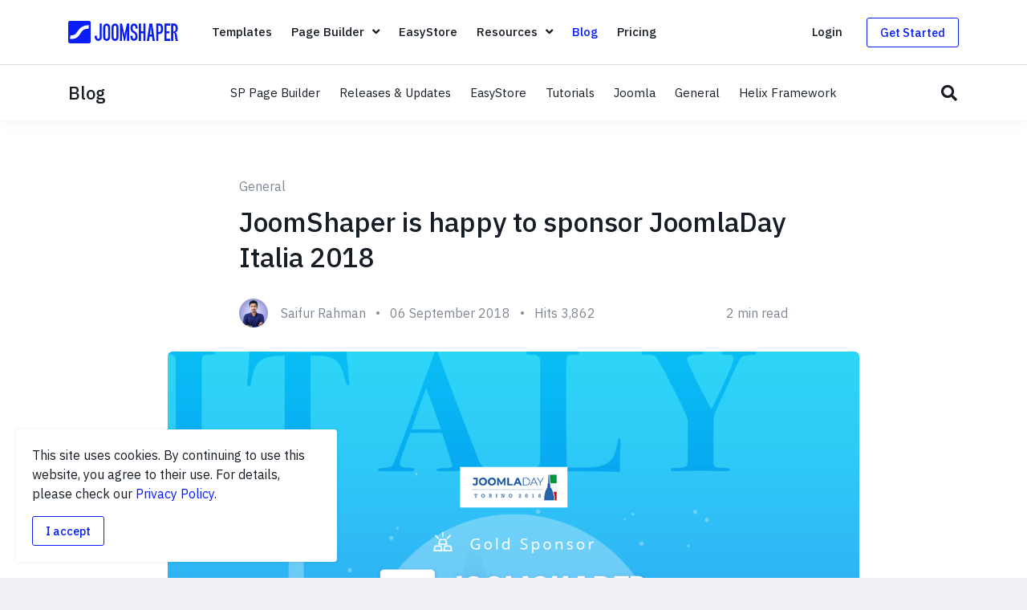

--- FILE ---
content_type: text/html; charset=utf-8
request_url: https://www.joomshaper.com/blog/joomshaper-is-happy-to-sponsor-joomladay-italia-2018
body_size: 24559
content:
<!DOCTYPE html>
<html xmlns="http://www.w3.org/1999/xhtml" xml:lang="en-gb" lang="en-gb" dir="ltr">

<head>
    <meta http-equiv="X-UA-Compatible" content="IE=edge">
    <meta name="viewport" content="width=device-width, initial-scale=1">
    <link rel="preconnect" href="https://fonts.googleapis.com">
<link rel="preconnect" href="https://fonts.gstatic.com" crossorigin>
<link href="https://fonts.googleapis.com/css2?family=IBM+Plex+Mono&display=swap" rel="stylesheet">

<!-- Google tag (gtag.js) -->
<script async src="https://www.googletagmanager.com/gtag/js?id=G-38XL1S9SWV"></script>
<script>
  window.dataLayer = window.dataLayer || [];
  function gtag(){dataLayer.push(arguments);}
  gtag('js', new Date());

  gtag('config', 'G-38XL1S9SWV');
</script>

<!-- Facebook Pixel Code -->
<script>
!function(f,b,e,v,n,t,s){if(f.fbq)return;n=f.fbq=function(){n.callMethod?
n.callMethod.apply(n,arguments):n.queue.push(arguments)};if(!f._fbq)f._fbq=n;
n.push=n;n.loaded=!0;n.version='2.0';n.queue=[];t=b.createElement(e);t.async=!0;
t.src=v;s=b.getElementsByTagName(e)[0];s.parentNode.insertBefore(t,s)}(window,
document,'script','https://connect.facebook.net/en_US/fbevents.js');
fbq('init', '149569442225100'); // Insert your pixel ID here.
fbq('track', 'PageView');
</script>
<noscript><img height="1" width="1" style="display:none"
src="https://www.facebook.com/tr?id=149569442225100&ev=PageView&noscript=1"
/></noscript>
<!-- DO NOT MODIFY -->
<!-- End Facebook Pixel Code -->

<!-- Google Tag Manager -->
<script>(function(w,d,s,l,i){w[l]=w[l]||[];w[l].push({'gtm.start':
new Date().getTime(),event:'gtm.js'});var f=d.getElementsByTagName(s)[0],
j=d.createElement(s),dl=l!='dataLayer'?'&l='+l:'';j.async=true;j.src=
'https://www.googletagmanager.com/gtm.js?id='+i+dl;f.parentNode.insertBefore(j,f);
})(window,document,'script','dataLayer','GTM-K9LJMVC');</script>
<!-- End Google Tag Manager -->

    <meta charset="utf-8">
	<meta name="description" content="We are so happy to be a sponsor for JoomlaDay Italia 2018 happening on 27 October this year. We’ll be there. See you!">
	<meta name="generator" content="Joomla! - Open Source Content Management">
	<title>JoomShaper is happy to sponsor JoomlaDay Italia 2018 - JoomShaper</title>
	<link href="https://www.joomshaper.com/blog/search?format=opensearch" rel="search" title="OpenSearch JoomShaper" type="application/opensearchdescription+xml">
	<link href="/templates/modern/images/favicon.ico" rel="icon" type="image/vnd.microsoft.icon">
<link href="/media/plg_content_vote/css/rating.min.css?2458c8" rel="stylesheet">
	<link href="/media/vendor/awesomplete/css/awesomplete.css?1.1.7" rel="stylesheet">
	<link href="/media/vendor/joomla-custom-elements/css/joomla-alert.min.css?0.4.1" rel="stylesheet">
	<link href="/templates/modern/css/prism.min.css" rel="stylesheet">
	<link href="https://fonts.googleapis.com/css2?family=IBM+Plex+Sans:ital,wght@0,400;0,500;0,600;0,700;1,400;1,500;1,600;1,700&amp;display=swap" rel="stylesheet">
	<link href="/templates/modern/css/template.css?2458c8" rel="stylesheet">
	<link href="/components/com_sppagebuilder/assets/css/dynamic-content.css?13bea3cde590997c1094f9bba14d719a" rel="stylesheet">
	<link href="/components/com_sppagebuilder/assets/css/color-switcher.css?13bea3cde590997c1094f9bba14d719a" rel="stylesheet">
	<style>#hellobar {
    padding: 0;
    background-color: #000000;
}
    
#hellobar .hellobar-inner {
    width: 100%;
}
    
#hellobar .hellobar-inner a.btn {
    color: #161d25;
    text-decoration: none;
}
    
@media (min-width: 1400px) {
    #hellobar .sppb-container-inner {
        max-width: 1270px;
        margin: 0 auto;
    }
}
    
.blog-comments .comment-content {
    word-break: break-word;
}</style>
<script type="application/json" class="joomla-script-options new">{"joomla.jtext":{"MOD_FINDER_SEARCH_VALUE":"Search &hellip;","JLIB_JS_AJAX_ERROR_OTHER":"An error has occurred while fetching the JSON data: HTTP %s status code.","JLIB_JS_AJAX_ERROR_PARSE":"A parse error has occurred while processing the following JSON data:<br><code style=\"color:inherit;white-space:pre-wrap;padding:0;margin:0;border:0;background:inherit;\">%s<\/code>","ERROR":"Error","MESSAGE":"Message","NOTICE":"Notice","WARNING":"Warning","JCLOSE":"Close","JOK":"OK","JOPEN":"Open"},"finder-search":{"url":"\/component\/finder\/?task=suggestions.suggest&format=json&tmpl=component&Itemid=101"},"system.paths":{"root":"","rootFull":"https:\/\/www.joomshaper.com\/","base":"","baseFull":"https:\/\/www.joomshaper.com\/"},"csrf.token":"dca9aa13700784931871a9c95762a677","system.keepalive":{"interval":1140000,"uri":"\/component\/ajax\/?format=json"}}</script>
	<script src="/media/system/js/core.min.js?a3d8f8"></script>
	<script src="/media/vendor/awesomplete/js/awesomplete.min.js?1.1.7" defer></script>
	<script src="/media/com_finder/js/finder.min.js?755761" type="module"></script>
	<script src="/media/system/js/keepalive.min.js?08e025" type="module"></script>
	<script src="/media/vendor/jquery/js/jquery.min.js?3.7.1"></script>
	<script src="/media/legacy/js/jquery-noconflict.min.js?504da4"></script>
	<script src="/media/vendor/bootstrap/js/popover.min.js?5.3.8" type="module"></script>
	<script src="/media/system/js/messages.min.js?9a4811" type="module"></script>
	<script src="/templates/modern/js/prism.min.js"></script>
	<script src="/components/com_blog/assets/js/comment.js"></script>
	<script src="/templates/modern/js/popper.min.js"></script>
	<script src="/templates/modern/js/bootstrap.min.js"></script>
	<script src="/templates/modern/js/popup.min.js"></script>
	<script src="/templates/modern/js/countdowntimer.min.js"></script>
	<script src="/templates/modern/js/main.min.js?2458c8"></script>
	<script src="/components/com_sppagebuilder/assets/js/dynamic-content.js?13bea3cde590997c1094f9bba14d719a"></script>
	<script src="/components/com_sppagebuilder/assets/js/color-switcher.js?13bea3cde590997c1094f9bba14d719a"></script>
	<script type="application/ld+json">{"@context":"https://schema.org","@graph":[{"@type":"Organization","@id":"https://www.joomshaper.com/#/schema/Organization/base","name":"JoomShaper","url":"https://www.joomshaper.com/"},{"@type":"WebSite","@id":"https://www.joomshaper.com/#/schema/WebSite/base","url":"https://www.joomshaper.com/","name":"JoomShaper","publisher":{"@id":"https://www.joomshaper.com/#/schema/Organization/base"},"potentialAction":{"@type":"SearchAction","target":"https://www.joomshaper.com/blog/search?q={search_term_string}","query-input":"required name=search_term_string"}},{"@type":"WebPage","@id":"https://www.joomshaper.com/#/schema/WebPage/base","url":"https://www.joomshaper.com/blog/joomshaper-is-happy-to-sponsor-joomladay-italia-2018","name":"JoomShaper is happy to sponsor JoomlaDay Italia 2018 - JoomShaper","description":"We are so happy to be a sponsor for JoomlaDay Italia 2018 happening on 27 October this year. We’ll be there. See you!","isPartOf":{"@id":"https://www.joomshaper.com/#/schema/WebSite/base"},"about":{"@id":"https://www.joomshaper.com/#/schema/Organization/base"},"inLanguage":"en-GB"},{"@type":"Article","@id":"https://www.joomshaper.com/#/schema/com_content/article/473","name":"JoomShaper is happy to sponsor JoomlaDay Italia 2018","headline":"JoomShaper is happy to sponsor JoomlaDay Italia 2018","inLanguage":"en-GB","author":{"@type":"Person","name":"Saifur Rahman"},"articleSection":"General","isPartOf":{"@id":"https://www.joomshaper.com/#/schema/WebPage/base"}}]}</script>
	<script>var postId = 473;</script>
	<script>var numOfComments = 1; let guest = 1;</script>
	<script>jQuery(function($) {
	$('#form-mod-newsletter-199').on('submit', function(event) {
		event.preventDefault();
		var input = $(this).find('input[name=newsletter_email]'),
			value = input.val(),
			button = $('#btn-subscribe-199'),
			status = $(this).closest('.mod-newsletter').find('.newsletter-status');
		
		request = {
			'option' : 'com_ajax',
			'module' : 'newsletter',
			'email' : value,
			'format' : 'jsonp'
		};

		var buttonOriginalContent = button.html();

		$.ajax({
			type   : 'POST',
			data   : request,
			beforeSend: function() {
				button.html('<span class="spinner-border spinner-border-sm" role="status"><span class="sr-only">Please wait...</span></span>');
			},
			success: function (response) {
				var data = $.parseJSON(response);
				if(data.status) {
					input.attr('disabled', 'disabled');
					button.html('<span class="fas fa-check"></span>').attr('disabled', 'disabled');
					status.hide().removeClass('alert-warning d-none').addClass('alert-success').text(data.content).fadeIn();
				} else {
					button.html(buttonOriginalContent);
					status.hide().removeClass('alert-success d-none').addClass('alert-warning').text(data.content).fadeIn();
				}
			}
		});
	});
});</script>
	<script>var baseUrl = "https://www.joomshaper.com/";</script>
	<script>
				document.addEventListener("DOMContentLoaded", () =>{
					window.htmlAddContent = window?.htmlAddContent || "";
					if (window.htmlAddContent) {
        				document.body.insertAdjacentHTML("beforeend", window.htmlAddContent);
					}
				});
			</script>
	<script>jQuery(function($) {
	$('#form-mod-newsletter-196').on('submit', function(event) {
		event.preventDefault();
		var input = $(this).find('input[name=newsletter_email]'),
			value = input.val(),
			button = $('#btn-subscribe-196'),
			status = $(this).closest('.mod-newsletter').find('.newsletter-status');
		
		request = {
			'option' : 'com_ajax',
			'module' : 'newsletter',
			'email' : value,
			'format' : 'jsonp'
		};

		var buttonOriginalContent = button.html();

		$.ajax({
			type   : 'POST',
			data   : request,
			beforeSend: function() {
				button.html('<span class="spinner-border spinner-border-sm" role="status"><span class="sr-only">Please wait...</span></span>');
			},
			success: function (response) {
				var data = $.parseJSON(response);
				if(data.status) {
					input.attr('disabled', 'disabled');
					button.html('<span class="fas fa-check"></span>').attr('disabled', 'disabled');
					status.hide().removeClass('alert-warning d-none').addClass('alert-success').text(data.content).fadeIn();
				} else {
					button.html(buttonOriginalContent);
					status.hide().removeClass('alert-success d-none').addClass('alert-warning').text(data.content).fadeIn();
				}
			}
		});
	});
});</script>
	<script>
			const initColorMode = () => {
				const colorVariableData = [];
				const sppbColorVariablePrefix = "--sppb";
				let activeColorMode = localStorage.getItem("sppbActiveColorMode") || "";
				activeColorMode = "";
				const modes = [];

				if(!modes?.includes(activeColorMode)) {
					activeColorMode = "";
					localStorage.setItem("sppbActiveColorMode", activeColorMode);
				}

				document?.body?.setAttribute("data-sppb-color-mode", activeColorMode);

				if (!localStorage.getItem("sppbActiveColorMode")) {
					localStorage.setItem("sppbActiveColorMode", activeColorMode);
				}

				if (window.sppbColorVariables) {
					const colorVariables = typeof(window.sppbColorVariables) === "string" ? JSON.parse(window.sppbColorVariables) : window.sppbColorVariables;

					for (const colorVariable of colorVariables) {
						const { path, value } = colorVariable;
						const variable = String(path[0]).trim().toLowerCase().replaceAll(" ", "-");
						const mode = path[1];
						const variableName = `${sppbColorVariablePrefix}-${variable}`;

						if (activeColorMode === mode) {
							colorVariableData.push(`${variableName}: ${value}`);
						}
					}

					document.documentElement.style.cssText += colorVariableData.join(";");
				}
			};

			window.sppbColorVariables = [];
			
			initColorMode();

			document.addEventListener("DOMContentLoaded", initColorMode);
		</script>
	<meta property="og:type" content="article" />
	<meta property="og:url" content="https://www.joomshaper.com/blog/joomshaper-is-happy-to-sponsor-joomladay-italia-2018" />
	<meta property="og:title" content="JoomShaper is happy to sponsor JoomlaDay Italia 2018" />
	<meta property="og:description" content="Our endless love and passion for Joomla will always continue to be on the rise. We desire to support Joomla by any possible means. We want and work..." />
	<meta property="og:image" content="https://www.joomshaper.com/images/2018/09/06/joomlaDay_italia_sponsor.png" />
	<meta property="fb:app_id" content="113171652102222" />
	<meta property="og:site_name" content="JoomShaper" />
	<meta name="twitter:description" content="Our endless love and passion for Joomla will always continue to be on the rise. We desire to support Joomla by any possible means. We want and work..." />
	<meta name="twitter:image:src" content="https://www.joomshaper.com/images/2018/09/06/joomlaDay_italia_sponsor.png" />
	<meta name="twitter:site" content="@JoomShaper" />
	<meta name="twitter:card" content="summary_large_image" />


    
    </head>

<body class="site com-content view-article layout-blog task-none itemid-104 solid-header ">
            <!-- Google Tag Manager (noscript) -->
<noscript><iframe src="https://www.googletagmanager.com/ns.html?id=GTM-K9LJMVC"
    height="0" width="0" style="display:none;visibility:hidden"></iframe></noscript>
    <!-- End Google Tag Manager (noscript) -->
    
    <div class="body-inner">
        
                <div id="sp-header"><div class="container"><div class="row align-items-center"><div class="col-6 col-lg-auto"><a class="brand" href="/"><svg class="logo" xmlns="http://www.w3.org/2000/svg" viewBox="0 0 237.94 48.75"><path d="M68.05 5.73h4.61v28.71a9.78 9.78 0 01-2.1 6.56 7.37 7.37 0 01-11.05 0 9.77 9.77 0 01-2.09-6.55v-2.32H62v2.31a11 11 0 00.09 1.24 4.9 4.9 0 00.42 1.48 3.48 3.48 0 00.91 1.21 2.51 2.51 0 001.66.5 2.4 2.4 0 001.59-.5 3.48 3.48 0 00.91-1.21 4.9 4.9 0 00.42-1.48 11 11 0 00.09-1.24zM83.17 5.79a6.86 6.86 0 015.55 2.48 9.9 9.9 0 012.07 6.56V34.5a9.87 9.87 0 01-2.07 6.55 7.36 7.36 0 01-11 0 9.87 9.87 0 01-2.07-6.55V14.83a9.9 9.9 0 012.07-6.56 6.79 6.79 0 015.45-2.48zm3.07 9a11 11 0 00-.09-1.24 4.8 4.8 0 00-.41-1.48 3.51 3.51 0 00-.91-1.21 2.94 2.94 0 00-3.28 0 3 3 0 00-.92 1.21 5.37 5.37 0 00-.38 1.48 11 11 0 00-.09 1.24V34.5a11 11 0 00.09 1.24 5.47 5.47 0 00.38 1.48 3.08 3.08 0 00.92 1.21 2.94 2.94 0 003.28 0 3.61 3.61 0 00.91-1.21 4.88 4.88 0 00.41-1.48 11 11 0 00.09-1.24zM101.3 5.79a6.88 6.88 0 015.56 2.48 10 10 0 012.07 6.56V34.5a9.92 9.92 0 01-2.07 6.55 6.85 6.85 0 01-5.56 2.49 6.78 6.78 0 01-5.49-2.49 9.87 9.87 0 01-2.07-6.55V14.83a9.9 9.9 0 012.07-6.56 6.8 6.8 0 015.49-2.48zm3.08 9a11 11 0 00-.09-1.24 4.82 4.82 0 00-.42-1.48 3.39 3.39 0 00-.87-1.17 2.94 2.94 0 00-3.28 0 3.1 3.1 0 00-.92 1.21 5.75 5.75 0 00-.38 1.48 11 11 0 00-.09 1.24V34.5a11 11 0 00.09 1.24 5.86 5.86 0 00.38 1.48 3.18 3.18 0 00.92 1.21 2.94 2.94 0 003.28 0 3.48 3.48 0 00.91-1.21 4.9 4.9 0 00.42-1.48 11 11 0 00.09-1.24zM127.24 5.79h4.61v37.75h-4.61V20.91l-.47 3.9-3.67 18.73h-2.24l-4-18.73-.47-3.9v22.63h-4.55V5.79h4.55l4.9 21.74.53 5.85.53-5.85zM142.42 5.73a6.89 6.89 0 015.52 2.48 9.8 9.8 0 012.1 6.56v2.3h-4.55v-2.3a11 11 0 00-.09-1.24 5.09 5.09 0 00-.41-1.48 3.64 3.64 0 00-.92-1.21 2.48 2.48 0 00-1.65-.5 2.56 2.56 0 00-1.63.5 3.06 3.06 0 00-.91 1.21 5.39 5.39 0 00-.39 1.48 11 11 0 00-.09 1.24 14 14 0 00.3 3.19 6.3 6.3 0 00.83 2 5.22 5.22 0 001.3 1.35 16.86 16.86 0 001.71 1.1c.71.43 1.45.92 2.21 1.47a9.21 9.21 0 012.1 2.16 11.65 11.65 0 011.57 3.34 17.39 17.39 0 01.62 5 9.78 9.78 0 01-2.1 6.55 7.37 7.37 0 01-11.05 0 9.82 9.82 0 01-2.09-6.55v-2.25h4.6v2.31a11 11 0 00.09 1.24 5.49 5.49 0 00.39 1.48 3.06 3.06 0 00.91 1.21 2.56 2.56 0 001.63.5 2.48 2.48 0 001.65-.5 3.64 3.64 0 00.92-1.21 5.18 5.18 0 00.41-1.48 11 11 0 00.09-1.24 14.11 14.11 0 00-.33-3.37 6.54 6.54 0 00-.91-2.15 6 6 0 00-1.36-1.42 15.27 15.27 0 00-1.71-1.09c-.71-.44-1.44-.92-2.19-1.45a9 9 0 01-2.07-2.1 10.83 10.83 0 01-1.53-3.22 16.64 16.64 0 01-.59-4.87 9.85 9.85 0 012.09-6.56 6.9 6.9 0 015.53-2.48zM162.68 5.73h4.61v37.75h-4.61V27.06h-5.14v16.42H153V5.73h4.55v16.78h5.14zM181.88 5.73l5.61 37.75h-4.67l-1.3-9.39h-5.31l-1.3 9.39h-4.67l5.61-37.75zm-.95 23.81l-1.42-10.11-.64-8.5-.65 8.5-1.36 10.11zM197.18 5.79a9.31 9.31 0 012.86.47A6.43 6.43 0 01202.67 8a9.38 9.38 0 012 3.46 18 18 0 01.77 5.76 18 18 0 01-.77 5.76 9.7 9.7 0 01-2 3.49 6.05 6.05 0 01-2.67 1.68 9.89 9.89 0 01-2.86.44H195v15h-4.55V5.79zm0 18.25a5.83 5.83 0 001.09-.12 2.08 2.08 0 001.18-.74 4.9 4.9 0 001-2 16.21 16.21 0 00.38-4 15.89 15.89 0 00-.38-3.93 5.08 5.08 0 00-1-2 2.19 2.19 0 00-1.18-.74 6.69 6.69 0 00-1.09-.11H195V24zM221 5.79v4.61h-8.15v12.17h5.85v4.55h-5.85v11.81H221v4.61h-12.7V5.79zM232 24.75a5.25 5.25 0 012.1 2.13 11.1 11.1 0 011.09 3 23.88 23.88 0 01.47 3.49q.12 1.83.33 3.63a27.93 27.93 0 00.62 3.49 8.37 8.37 0 001.36 3h-4.67a3.83 3.83 0 01-.94-1.86 25.4 25.4 0 01-.6-3c-.15-1.13-.29-2.3-.41-3.52s-.24-2.37-.35-3.46-.26-2-.42-2.86a3.63 3.63 0 00-.59-1.65 3.06 3.06 0 00-1.33-.86 4.11 4.11 0 00-1.21-.21v17.41h-4.61V5.73h6.09a9.89 9.89 0 012.86.44 6.15 6.15 0 012.63 1.66 8.85 8.85 0 011.92 3.36 17.67 17.67 0 01.74 5.59 11.94 11.94 0 01-.44 3.48 8.05 8.05 0 01-1.15 2.37 4.79 4.79 0 01-1.66 1.37 8.46 8.46 0 01-1.83.75zm-4.55-1.83h1.48a4.14 4.14 0 001.15-.18 2.31 2.31 0 001.12-.74 5.33 5.33 0 00.92-1.87 11.67 11.67 0 00.38-3.3 14.19 14.19 0 00-.38-3.73 5.36 5.36 0 00-.92-1.92 1.87 1.87 0 00-1.15-.71 9.68 9.68 0 00-1.15-.08h-1.48zM45.09 0H3.65A3.65 3.65 0 000 3.66v41.43a3.65 3.65 0 003.65 3.66h41.44a3.65 3.65 0 003.65-3.66V3.66A3.65 3.65 0 0045.09 0zm-1.2 17.3c-8.8-1.1-13.14 3.84-15.58 7.15-3.12 4.23-4.18 8.73-11.18 12.64C14 38.85 10 39.51 3.75 39.29l1.29-8c8 .58 10.76-2.39 13.19-5.69 3.13-4.23 5.29-9.17 12.28-13.09A28.36 28.36 0 0145 9.44z"/></svg></a></div><div class="col-lg d-none d-lg-block"><div class="main-menu"><ul class="menu">
<li class="item-136 menu-has-link"><span class="menu-title">Templates</span><a href="/joomla-templates" title="" rel="" class="stretched-link"><span class="sr-only">Templates</span></a></li><li class="item-973 menu-deeper menu-parent modern-dropdown menu-has-link"><span class="menu-title">Page Builder</span><span class="menu-toggler"><span class="fas fa-angle-down"></span></span><a href="/page-builder" title="" rel="" class="stretched-link"><span class="sr-only">Page Builder</span></a><ul class="menu-child menu-child-mega pagebuilder" style="width: 920px;"><div class="mega-menu-page-builder d-none d-lg-block">
    <div class="row no-gutters h-100">
        <div class="col-6">
            <div class="mega-menu-column-inner p-5">
                <img class="rounded rounded-lg" src="/templates/modern/images/megamenu/page-builder/page-builder-5.jpg" srcset="/templates/modern/images/megamenu/page-builder/page-builder-5@2x.jpg 2x" alt="Page Builder 5" loading="lazy">
                <div class="h4 text-body mt-3 mb-2">SP Page Builder 6</div>
                <div class="text-extra-muted font-weight-normal mb-3">Build amazing Joomla sites instantly with an extremely powerful and fully visual drag & drop tool.</div>
                <a class="stretched-link" href="/page-builder">Try Now <span class="svg-o ml-2"><svg xmlns="http://www.w3.org/2000/svg" fill="none" viewBox="0 0 30 12">
                            <path fill="currentColor" d="M1 5.25a.75.75 0 0 0 0 1.5v-1.5Zm28.53 1.28c.3-.3.3-.77 0-1.06L24.76.7a.75.75 0 0 0-1.06 1.06L27.94 6l-4.24 4.24a.75.75 0 0 0 1.06 1.06l4.77-4.77ZM1 6.75h28v-1.5H1v1.5Z" />
                        </svg></span></a>
            </div>
        </div>

        <div class="col-6" style="background: linear-gradient(360deg, #ECF3FF 34.35%, #F4F6F9 100%);">
            <div class="mega-menu-column-inner p-5">
                <img class="rounded rounded-lg" src="/templates/modern/images/megamenu/page-builder/layout-bundles.jpg" srcset="/templates/modern/images/megamenu/page-builder/layout-bundles@2x.jpg 2x" alt="Layout Bundles" loading="lazy">
                <div class="h4 text-body mt-3 mb-2">Layout Bundles</div>
                <div class="text-extra-muted font-weight-normal mb-3">Accelerate your website development with a plethora of beautifully designed layout bundles.</div>
                <a class="stretched-link" href="/page-builder/layouts">Explore <span class="svg-o ml-2"><svg xmlns="http://www.w3.org/2000/svg" fill="none" viewBox="0 0 30 12">
                            <path fill="currentColor" d="M1 5.25a.75.75 0 0 0 0 1.5v-1.5Zm28.53 1.28c.3-.3.3-.77 0-1.06L24.76.7a.75.75 0 0 0-1.06 1.06L27.94 6l-4.24 4.24a.75.75 0 0 0 1.06 1.06l4.77-4.77ZM1 6.75h28v-1.5H1v1.5Z" />
                        </svg></span></a>
            </div>
        </div>
    </div>
</div><li class="item-1596 menu-has-link"><span class="menu-title">Overview</span><a href="/page-builder" class="stretched-link"><span class="sr-only">Overview</span></a></li><li class="item-1597 menu-has-link"><span class="menu-title">Features</span><a href="/page-builder/features" title="" rel="" class="stretched-link"><span class="sr-only">Features</span></a></li><li class="item-4016 menu-has-link"><span class="menu-title">Dynamic Content</span><a href="/page-builder/dynamic-content" title="" rel="" class="stretched-link"><span class="sr-only">Dynamic Content</span></a></li><li class="item-3892 menu-has-link"><span class="menu-title">Popup Builder</span><a href="/page-builder/popups" title="" rel="" class="stretched-link"><span class="sr-only">Popup Builder</span></a></li><li class="item-1850 menu-has-link"><span class="menu-title">Interactions</span><a href="/page-builder/interactions" title="" rel="" class="stretched-link"><span class="sr-only">Interactions</span></a></li><li class="item-1758 menu-has-link"><span class="menu-title">Layout Bundles</span><a href="/page-builder/layouts" title="" rel="" class="stretched-link"><span class="sr-only">Layout Bundles</span></a></li><li class="item-1757 menu-has-link"><span class="menu-title">Pre-made Blocks</span><a href="/page-builder/blocks" title="" rel="" class="stretched-link"><span class="sr-only">Pre-made Blocks</span></a></li><li class="item-1065 menu-has-link"><span class="menu-title">Documentation</span><a href="https://www.joomshaper.com/documentation/sp-page-builder" class="stretched-link"><span class="sr-only">Documentation</span></a></li></ul></li><li class="item-3270 menu-has-link"><span class="menu-title">EasyStore</span><a href="/easystore" title="" rel="" class="stretched-link"><span class="sr-only">EasyStore</span></a></li><li class="item-105 menu-deeper menu-parent modern-dropdown menu-has-link"><span class="menu-title">Resources</span><span class="menu-toggler"><span class="fas fa-angle-down"></span></span><a href="#" class="stretched-link"><span class="sr-only">Resources</span></a><ul class="menu-child" style="width: 400px;"><li class="item-421 menu-has-media menu-has-link"><div class="media"><div class="menu-icon mr-3"><span class="fas fa-book fa-fw"></span></div><div class="media-body"><span class="menu-title">Documentation</span></div></div><a href="/documentation" class="stretched-link"><span class="sr-only">Documentation</span></a></li><li class="item-2415 menu-has-media menu-has-link"><div class="media"><div class="menu-icon mr-3"><span class="far fa-life-ring fa-fw"></span></div><div class="media-body"><span class="menu-title">Forums</span></div></div><a href="/forum" class="stretched-link"><span class="sr-only">Forums</span></a></li><li class="item-2278 init-chat menu-has-media menu-has-link"><div class="media"><div class="menu-icon mr-3"><span class="fas fa-comment-alt fa-fw"></span></div><div class="media-body"><span class="menu-title">Live Chat</span></div></div><a href="#" class="stretched-link"><span class="sr-only">Live Chat</span></a></li><li class="item-2279 menu-has-separator menu-has-media menu-has-subtitle menu-has-link"><div class="media"><div class="menu-icon mr-3"><span class="fas fa-life-ring fa-fw"></span></div><div class="media-body"><span class="menu-title">Ask a Question</span><span class="menu-sub-title">Get fast & extensive assistance from our expert support engineers. Ask a question on our Forums, and we will get back to you.</span><div class="menu-raw-code"><a href="https://www.joomshaper.com/forum/ask" class="btn btn-primary btn-block">Ask a Question</a></div></div></div><a href="https://www.joomshaper.com/forum/ask" class="stretched-link"><span class="sr-only">Ask a Question</span></a></li></ul></li><li class="item-2814 current active menu-has-link"><span class="menu-title">Blog</span><a href="/blog" class="stretched-link"><span class="sr-only">Blog</span></a></li><li class="item-501 menu-has-link"><span class="menu-title">Pricing</span><a href="/pricing" title="" rel="" class="stretched-link"><span class="sr-only">Pricing</span></a></li></ul></div></div><div class="col-lg-3 d-none d-lg-flex justify-content-end"><ul class="account-menu"><li class="dropdown"><a href="#" data-toggle="dropdown" data-display="static" aria-haspopup="true" aria-expanded="false">Login</a><div class="dropdown-menu dropdown-menu-right" role="menu"><div class="module-login">
	<form action="/blog/general/joomshaper-is-happy-to-sponsor-joomladay-italia-2018" method="post" id="login-form">
		<h4 class="mt-0 mb-4">Login to your account</h4>

		<div id="form-login-username" class="form-group">
			<input id="modlgn-username" type="text" name="username" class="form-control" tabindex="0" size="18" placeholder="Username" />
		</div>

		<div id="form-login-password" class="form-group">
			<input id="modlgn-passwd" type="password" name="password" class="form-control" tabindex="0" size="18" placeholder="Password" />
		</div>

					<div class="form-group">
				<div class="form-check">
					<input id="modlgn-remember" type="checkbox" name="remember" class="form-check-input" value="yes">
					<label class="form-check-label" for="modlgn-remember">
						Stay Logged in
					</label>
				</div>
			</div>
		
		
		<div id="form-login-submit" class="form-group">
			<button type="submit" tabindex="0" name="Submit" class="btn btn-primary btn-lg login-button btn-block">Continue</button>
		</div>

		<div class="form-group text-center text-muted">
			Forgot your <a href="/component/users/reset?Itemid=101">password</a> or <a href="/component/users/remind?Itemid=101">username</a>?
		</div>

		<input type="hidden" name="option" value="com_users" />
		<input type="hidden" name="task" value="user.login" />
		<input type="hidden" name="return" value="aHR0cHM6Ly93d3cuam9vbXNoYXBlci5jb20vYmxvZy9qb29tc2hhcGVyLWlzLWhhcHB5LXRvLXNwb25zb3Itam9vbWxhZGF5LWl0YWxpYS0yMDE4" />
		<input type="hidden" name="dca9aa13700784931871a9c95762a677" value="1">
					<div class="login-module-footer text-center">
				New to JoomShaper? <a href="/registration">Create an account</a>
			</div>
			</form>
</div>
</div><li class="d-none d-lg-inline-flex"><a class="btn btn-get-started btn-sm" href="/pricing">Get Started</a></li></li></ul></div><div class="col-6 d-flex align-items-center justify-content-end d-lg-none"><a id="offcanvas-toggler" href="#" class="btn btn-offcanvas-toggler btn-sm" action-offcanvas-open><span class="fas fa-bars"></span></a></div></div></div></div><div class="offcanvas"><a href="#" class="action-close-offcanvas" action-offcanvas-hide><span class="svg-icon"><svg xmlns="http://www.w3.org/2000/svg" viewBox="0 0 1000 1000"><defs/><path d="M762.5 200l37.5 37.5L537.5 500 800 762.5 762.5 800 500 537.5 237.5 800 200 762.5 462.5 500 200 237.5l37.5-37.5L500 462.5z"/></svg></span></a><div class="offcanvas-inner d-flex flex-column h-100"><div class="offcanvas-menu mb-6"><ul class="menu">
<li class="item-136 menu-has-link"><span class="menu-title">Templates</span><a href="/joomla-templates" title="" rel="" class="stretched-link"><span class="sr-only">Templates</span></a></li><li class="item-973 menu-deeper menu-parent modern-dropdown menu-has-link"><span class="menu-title">Page Builder</span><span class="menu-toggler"><span class="fas fa-angle-down"></span></span><a href="/page-builder" title="" rel="" class="stretched-link"><span class="sr-only">Page Builder</span></a><ul class="menu-child menu-child-mega pagebuilder" style="width: 920px;"><div class="mega-menu-page-builder d-none d-lg-block">
    <div class="row no-gutters h-100">
        <div class="col-6">
            <div class="mega-menu-column-inner p-5">
                <img class="rounded rounded-lg" src="/templates/modern/images/megamenu/page-builder/page-builder-5.jpg" srcset="/templates/modern/images/megamenu/page-builder/page-builder-5@2x.jpg 2x" alt="Page Builder 5" loading="lazy">
                <div class="h4 text-body mt-3 mb-2">SP Page Builder 6</div>
                <div class="text-extra-muted font-weight-normal mb-3">Build amazing Joomla sites instantly with an extremely powerful and fully visual drag & drop tool.</div>
                <a class="stretched-link" href="/page-builder">Try Now <span class="svg-o ml-2"><svg xmlns="http://www.w3.org/2000/svg" fill="none" viewBox="0 0 30 12">
                            <path fill="currentColor" d="M1 5.25a.75.75 0 0 0 0 1.5v-1.5Zm28.53 1.28c.3-.3.3-.77 0-1.06L24.76.7a.75.75 0 0 0-1.06 1.06L27.94 6l-4.24 4.24a.75.75 0 0 0 1.06 1.06l4.77-4.77ZM1 6.75h28v-1.5H1v1.5Z" />
                        </svg></span></a>
            </div>
        </div>

        <div class="col-6" style="background: linear-gradient(360deg, #ECF3FF 34.35%, #F4F6F9 100%);">
            <div class="mega-menu-column-inner p-5">
                <img class="rounded rounded-lg" src="/templates/modern/images/megamenu/page-builder/layout-bundles.jpg" srcset="/templates/modern/images/megamenu/page-builder/layout-bundles@2x.jpg 2x" alt="Layout Bundles" loading="lazy">
                <div class="h4 text-body mt-3 mb-2">Layout Bundles</div>
                <div class="text-extra-muted font-weight-normal mb-3">Accelerate your website development with a plethora of beautifully designed layout bundles.</div>
                <a class="stretched-link" href="/page-builder/layouts">Explore <span class="svg-o ml-2"><svg xmlns="http://www.w3.org/2000/svg" fill="none" viewBox="0 0 30 12">
                            <path fill="currentColor" d="M1 5.25a.75.75 0 0 0 0 1.5v-1.5Zm28.53 1.28c.3-.3.3-.77 0-1.06L24.76.7a.75.75 0 0 0-1.06 1.06L27.94 6l-4.24 4.24a.75.75 0 0 0 1.06 1.06l4.77-4.77ZM1 6.75h28v-1.5H1v1.5Z" />
                        </svg></span></a>
            </div>
        </div>
    </div>
</div><li class="item-1596 menu-has-link"><span class="menu-title">Overview</span><a href="/page-builder" class="stretched-link"><span class="sr-only">Overview</span></a></li><li class="item-1597 menu-has-link"><span class="menu-title">Features</span><a href="/page-builder/features" title="" rel="" class="stretched-link"><span class="sr-only">Features</span></a></li><li class="item-4016 menu-has-link"><span class="menu-title">Dynamic Content</span><a href="/page-builder/dynamic-content" title="" rel="" class="stretched-link"><span class="sr-only">Dynamic Content</span></a></li><li class="item-3892 menu-has-link"><span class="menu-title">Popup Builder</span><a href="/page-builder/popups" title="" rel="" class="stretched-link"><span class="sr-only">Popup Builder</span></a></li><li class="item-1850 menu-has-link"><span class="menu-title">Interactions</span><a href="/page-builder/interactions" title="" rel="" class="stretched-link"><span class="sr-only">Interactions</span></a></li><li class="item-1758 menu-has-link"><span class="menu-title">Layout Bundles</span><a href="/page-builder/layouts" title="" rel="" class="stretched-link"><span class="sr-only">Layout Bundles</span></a></li><li class="item-1757 menu-has-link"><span class="menu-title">Pre-made Blocks</span><a href="/page-builder/blocks" title="" rel="" class="stretched-link"><span class="sr-only">Pre-made Blocks</span></a></li><li class="item-1065 menu-has-link"><span class="menu-title">Documentation</span><a href="https://www.joomshaper.com/documentation/sp-page-builder" class="stretched-link"><span class="sr-only">Documentation</span></a></li></ul></li><li class="item-3270 menu-has-link"><span class="menu-title">EasyStore</span><a href="/easystore" title="" rel="" class="stretched-link"><span class="sr-only">EasyStore</span></a></li><li class="item-105 menu-deeper menu-parent modern-dropdown menu-has-link"><span class="menu-title">Resources</span><span class="menu-toggler"><span class="fas fa-angle-down"></span></span><a href="#" class="stretched-link"><span class="sr-only">Resources</span></a><ul class="menu-child" style="width: 400px;"><li class="item-421 menu-has-media menu-has-link"><div class="media"><div class="menu-icon mr-3"><span class="fas fa-book fa-fw"></span></div><div class="media-body"><span class="menu-title">Documentation</span></div></div><a href="/documentation" class="stretched-link"><span class="sr-only">Documentation</span></a></li><li class="item-2415 menu-has-media menu-has-link"><div class="media"><div class="menu-icon mr-3"><span class="far fa-life-ring fa-fw"></span></div><div class="media-body"><span class="menu-title">Forums</span></div></div><a href="/forum" class="stretched-link"><span class="sr-only">Forums</span></a></li><li class="item-2278 init-chat menu-has-media menu-has-link"><div class="media"><div class="menu-icon mr-3"><span class="fas fa-comment-alt fa-fw"></span></div><div class="media-body"><span class="menu-title">Live Chat</span></div></div><a href="#" class="stretched-link"><span class="sr-only">Live Chat</span></a></li><li class="item-2279 menu-has-separator menu-has-media menu-has-subtitle menu-has-link"><div class="media"><div class="menu-icon mr-3"><span class="fas fa-life-ring fa-fw"></span></div><div class="media-body"><span class="menu-title">Ask a Question</span><span class="menu-sub-title">Get fast & extensive assistance from our expert support engineers. Ask a question on our Forums, and we will get back to you.</span><div class="menu-raw-code"><a href="https://www.joomshaper.com/forum/ask" class="btn btn-primary btn-block">Ask a Question</a></div></div></div><a href="https://www.joomshaper.com/forum/ask" class="stretched-link"><span class="sr-only">Ask a Question</span></a></li></ul></li><li class="item-2814 current active menu-has-link"><span class="menu-title">Blog</span><a href="/blog" class="stretched-link"><span class="sr-only">Blog</span></a></li><li class="item-501 menu-has-link"><span class="menu-title">Pricing</span><a href="/pricing" title="" rel="" class="stretched-link"><span class="sr-only">Pricing</span></a></li></ul></div><div class="offcanvas-account mt-auto"><a class="btn btn-primary btn-block btn-sm" href="/login">Login</a><a class="btn btn-block btn-sm" href="/registration">Create an account</a></div></div></div><div class="header-placeholder d-none"></div>                

                    <div id="main-body">
                <div class="container">
                    
<div id="system-message-container" aria-live="polite"></div>
                    
    <div class="page-header">
        <div class="page-header-inner">
            <div class="container">
                <div class="row align-items-center position-relative">
                    <div class="col-4 col-lg-2">
                        <div class="page-header-title">
                            <a href="/blog">
                                Blog
                            </a>
                        </div>
                    </div>
                    <div class="col-8 col-lg-10 d-flex align-items-center">
                        <div class="secondary-hornav d-none d-lg-block">
                            <ul>
                                <li class=""><a href="/blog/sp-page-builder">SP Page Builder</a></li><li class=""><a href="/blog/releases-updates">Releases & Updates</a></li><li class=""><a href="/blog/easystore">EasyStore</a></li><li class=""><a href="/blog/tutorials">Tutorials</a></li><li class=""><a href="/blog/joomla">Joomla</a></li><li class=""><a href="/blog/general">General</a></li><li class=""><a href="/blog/helix-framework">Helix Framework</a></li>                                <li class="nav-more d-none">
                                    <a class="nav-more-item" href="#"><span class="fas fa-ellipsis-v"></span></a>
                                    <ul class="nav-more-list"></ul>
                                </li>
                            </ul>
                        </div>
                        <div class="toggle-module-wrapper ml-auto">
    <a class="action-show-module" href="#"><span class="fas fa-search fa-fw toggler-main-icon"></span></a>
    <div class="toggle-module-content">
        <div class="toggle-module-inner">
            <div class="finder">
	<form class="mod-finder js-finder-searchform form-search" action="/blog/search" method="get" role="search">
		<input type="text" name="q" id="mod-finder-searchword210" class="js-finder-search-query form-control" value="" placeholder="Search &hellip;">        	</form>
</div>

<style>
    .awesomplete {
        display: block !important;
    }
</style>
            <a class="action-hide-module" href="#"><span class="fas fa-times fa-fw"></span></a>
        </div>
    </div>
</div>                    </div>
                </div>
            </div>
        </div>
    </div>

<div class="alignfull">
	<div class="blog-post-wrapper">
		<div class="container-condensed">
			<div class="blog-post">
				<div class="row justify-content-center">
					<div class="col-lg-10 col-xl-8">
						<div class="blog-head">
							<div class="blog-category">
								<a href="/blog/general">General</a>
							</div>
							<h1 class="blog-title">
								JoomShaper is happy to sponsor JoomlaDay Italia 2018								
																															</h1>
							<div class="blog-meta-wrapper d-flex align-items-center">
								<div class="blog-meta">
									<div>
										<div class="media align-items-center">
											<div class="mr-3">
												<a href="/blog/author/Saaifk1">
													<img src="/images/users/213895/avatar/213895_e41a119b26b2870b37612d49f33e22b7.png" class="sp-avatar " alt="Saifur Rahman">												</a>
											</div>
											<div class="media-body">
												<a href="/blog/author/Saaifk1">Saifur Rahman</a>
											</div>
										</div>
									</div>

									<div class="d-none d-md-inline-flex">
										06 September 2018									</div>
									
									<div>
										Hits 3,862									</div>
								</div>

								<div class="ml-auto">
									2 min read								</div>
							</div>
						</div>
					</div>
				</div>

				<div class="row justify-content-center">
					<div class="col-xl-10">
						<div class="blog-thumbnail">
															
		<div class="entry-image full-image" itemprop="image" itemscope itemtype="https://schema.org/ImageObject">
		<a href="/images/2018/09/06/joomlaDay_italia_sponsor.png" data-simple-popup-item data-title="JoomShaper is happy to sponsor JoomlaDay Italia 2018">
			<img src="/images/2018/09/06/joomlaDay_italia_sponsor.png" alt="JoomShaper is happy to sponsor JoomlaDay Italia 2018">
		</a>
		<meta itemprop="url" content="images/2018/09/06/joomlaDay_italia_sponsor.png">
    <meta itemprop="width" content="">
    <meta itemprop="height" content="">
	</div>

<script type="text/javascript">
  jQuery(function($) {
    $(document).on('click', '[data-simple-popup-item]', function(event) {
      event.preventDefault();
      $(this).simplepopup();
    });
  });
</script>													</div>
					</div>
				</div>

				<div class="row justify-content-center">
					<div class="col-lg-10 col-xl-8">
						<div class="blog-body">
							<p>Our endless love and passion for Joomla will always continue to be on the rise. We desire to support Joomla by any possible means. We want and work to take Joomla to the next level. As a token of that, we spontaneously sponsor all major Joomla events around the world. You might recall, last year we have sponsored <a href="/blog/joomshaper-is-sponsoring-j-and-beyond-2017" target="_blank" rel="noopener noreferrer">J and Beyond 2017</a>, and the <a href="/blog/joomshaper-is-sponsoring-joomla-world-conference-2017" target="_blank" rel="noopener noreferrer">Joomla World Conference</a> for the 3rd consecutive time.</p>
<p>At the same time, we also focus to inspire the local Joomla communities. Italy is a very nice country and it has a large enthusiastic Joomla community. The yearly event of this lovely community is “JoomlaDay Italy”. This year we are delighted to get the opportunity to be a part of their joyful event. <strong>JoomShaper</strong> is a <strong>Gold Sponsor</strong> for <strong><a href="https://www.joomladay.it" target="_blank" rel="noopener noreferrer">JoomlaDay Italy 2018</a></strong>. We are really proud to be there.</p>
<h2>JoomlaDay Italy 2018 at a glance</h2>
<p><strong>Time:</strong> 9.00 AM</p>
<p><strong>Date:</strong> 27 October 2018</p>
<p><strong>Venue:</strong> Auditorium Santo Volto, Turin, Italy</p>
<p>You’ll be happy to know, one of our team members will be present in the JoomlaDay Italy 2018 event. He’ll help you get to know us and our products better. He knows only a few Italian words so you will get to teach him more and mess up his mind :P On a serious note, we plan to have a workshop there, so if you have any questions in mind like how to design a web page, he’ll be able to give you a proper step by step guideline. We could not get a time slot for our workshop yet. We’ll update this post once we get a confirmation from the host.</p> 						</div>
					</div>
				</div>

									<div class="blog-social-share pt-8 pb-9 mt-4">
						<div class="row justify-content-center">
							<div class="col-lg-10 col-xl-8">
								<script type='text/javascript' src='//platform-api.sharethis.com/js/sharethis.js#property=58fdd30e84ae8700129bcf03&amp;product=inline-share-buttons' async='async'></script>
<div class="sharethis-inline-share-buttons"></div>
							</div>
						</div>
					</div>
				
							</div>
		</div>
	</div>

		
	<div id="comments" class="container-condensed">
		<div class="blog-comments">
			<div class="row justify-content-center">
				<div class="col-lg-10 col-xl-8">
					<div blog-comment-list><div id="comment-6420" class="comment is-parent" data-id="6420" data-reply_to="6420">
    <div class="comment-header d-flex align-items-center px-3">
    <span class="sp-avatar sp-avatar-bg-2 sp-avatar-md">J</span>    <div class="mx-3">
        <strong class="fw-bold">Joy</strong>
        <div class="comment-header-meta">7 years ago</div>
    </div>
    
    </div>
    <div class="comment-content">
        visit switzerland :) come on! we do speak very good english too.
        <div class="comment-actions mt-3">
            
            <a class="comment-action-btn" href="#comment-6420">
                #6420            </a>
        </div>
    </div>

            <div class="replies">
                            <div id="comment-6423" class="comment is-child is-reply" data-id="6423" data-reply_to="6420">
    <div class="comment-header d-flex align-items-center px-3">
    <img src="/images/users/213895/avatar/213895_e41a119b26b2870b37612d49f33e22b7.png" class="sp-avatar sp-avatar-md" alt="Saifur Rahman">    <div class="mx-3">
        <strong class="fw-bold">Saifur Rahman</strong>
        <div class="comment-header-meta">7 years ago</div>
    </div>
    
    </div>
    <div class="comment-content">
        We know :p we'll be there maybe in the future. 
        <div class="comment-actions mt-3">
                        <a class="comment-action-btn" href="#comment-6423">
                #6423            </a>
        </div>
    </div>
</div>                    </div>
    </div></div><div class="card">
    <div class="card-body">
        <form action="/component/users/?task=user.login&amp;Itemid=101" method="post" id="login-form">
            <div class="row mb-4">
                <div class="col-lg-6">
                    <div id="form-login-username">
                        <label for="modlgn-username">Username</label>
                        <input id="modlgn-username" type="text" name="username" class="form-control" tabindex="0" size="18" placeholder="Username" />
                    </div>
                </div>

                <div class="col-lg-6">
                    <div id="form-login-password">
                        <label for="modlgn-passwd">Password</label>
                        <input id="modlgn-passwd" type="password" name="password" class="form-control" tabindex="0" size="18" placeholder="Password" />
                    </div>
                </div>
            </div>

            <div class="row align-items-center">
                                    <div class="col">
                        <div class="form-check">
                            <input id="modlgn-remember" type="checkbox" name="remember" class="form-check-input" value="yes">
                            <label class="form-check-label" for="modlgn-remember">
                                Stay Logged in
                            </label>
                        </div>
                    </div>
                
                <div class="col-auto">
                    <input type="hidden" name="option" value="com_users" />
                    <input type="hidden" name="task" value="user.login" />
                    <input type="hidden" name="return" value="aHR0cHM6Ly93d3cuam9vbXNoYXBlci5jb20vYmxvZy9qb29tc2hhcGVyLWlzLWhhcHB5LXRvLXNwb25zb3Itam9vbWxhZGF5LWl0YWxpYS0yMDE4" />
                    <input type="hidden" name="dca9aa13700784931871a9c95762a677" value="1">                    <button type="submit" tabindex="0" name="Submit" class="btn btn-primary login-button">Login to my account</button>
                </div>
            </div>
            
        </form>
    </div>
    <div class="card-footer card-footer-gray">
        <div class="row">
            <div class="col">
                                    <a href="/registration">Create a new account</a>
                            </div>

            <div class="col-auto">
                Forgot your <a href="/component/users/reset?Itemid=101">password</a> or <a href="/component/users/remind?Itemid=101">username</a>?
            </div>
        </div>
    </div>
</div>				</div>
			</div>
		</div>
	</div>
</div>

<div class="row justify-content-center blog-category-newsletter">
	<div class="col-lg-7">
		
<div class="block-box box-style-1">
    <div class="stack-pattern stack-pattern-1"></div>
    <div class="blog-newsletter text-white">
                    <div class="blog-newsletter-body">
                <h3 class="h2">Sign up for our newsletter</h3>
                Don’t miss any updates of our new templates and extensions and all the astonishing offers we bring for you.
                <div class="mod-newsletter module-newsletter active">
	<div class="newsletter-wrapper">
		<div class="newsletter-form">
			<form id="form-mod-newsletter-199" action="" method="post">
				<div class="form-group-with-button">
					<input type="email" name="newsletter_email" class="form-control form-control-lg" placeholder="Enter your email" required1>
					<button type="submit" class="btn btn-primary" id="btn-subscribe-199"><span class="svg-o"><svg xmlns="http://www.w3.org/2000/svg" fill="none" viewBox="0 0 25 25"><path fill="currentColor" d="M17.5841 11.4219H1.07031V14.1719H17.5841V18.2969L23.0703 12.7969L17.5841 7.29688V11.4219Z"/></svg></span></button>
				</div>
			</form>
			
							<div class="newsletter-pretext mt-2">
									</div>
						
						<div class="newsletter-status alert mt-3 d-none"></div>
		</div>
	</div>
</div>
            </div>  
            </div>
</div>	</div>
</div>

<script type="application/ld+json">{"@context":"http:\/\/schema.org","mainEntityOfPage":"https:\/\/www.joomshaper.com\/blog\/joomshaper-is-happy-to-sponsor-joomladay-italia-2018","@type":"BlogPosting","headline":"JoomShaper is happy to sponsor JoomlaDay Italia 2018","image":"https:\/\/www.joomshaper.com\/images\/2018\/09\/06\/joomlaDay_italia_sponsor.png","editor":"Saifur Rahman","genre":"General","wordcount":270,"publisher":{"@type":"Organization","name":"JoomShaper","logo":{"@type":"ImageObject","url":"https:\/\/www.joomshaper.com\/images\/joomshaper-logo.png","width":"197","height":"41"}},"datePublished":"2018-09-06","dateCreated":"2018-09-06","dateModified":"2018-10-29","articleBody":"Our endless love and passion for Joomla will always continue to be on the rise. We desire to support Joomla by any possible means. We want and work to take Joomla to the next level. As a token of that, we spontaneously sponsor all major Joomla events around the world. You might recall, last year we have sponsored J and Beyond 2017, and the Joomla World Conference for the 3rd consecutive time.\r\nAt the same time, we also focus to inspire the local Joomla communities. Italy is a very nice country and it has a large enthusiastic Joomla community. The yearly event of this lovely community is \u201cJoomlaDay Italy\u201d. This year we are delighted to get the opportunity to be a part of their joyful event. JoomShaper is a Gold Sponsor for JoomlaDay Italy 2018. We are really proud to be there.\r\nJoomlaDay Italy 2018 at a glance\r\nTime: 9.00 AM\r\nDate: 27 October 2018\r\nVenue: Auditorium Santo Volto, Turin, Italy\r\nYou\u2019ll be happy to know, one of our team members will be present in the JoomlaDay Italy 2018 event. He\u2019ll help you get to know us and our products better. He knows only a few Italian words so you will get to teach him more and mess up his mind :P On a serious note, we plan to have a workshop there, so if you have any questions in mind like how to design a web page, he\u2019ll be able to give you a proper step by step guideline. We could not get a time slot for our workshop yet. We\u2019ll update this post once we get a confirmation from the host. ","author":{"@type":"Person","name":"Saifur Rahman","image":"https:\/\/www.joomshaper.com\/images\/users\/213895\/avatar\/213895_e41a119b26b2870b37612d49f33e22b7.png"}}</script>
                </div>
            </div>
        
                    <div id="footer" class="footer">
                                <div class="container">
                    <div class="row">
                        <div class="col-md-6 col-lg-3 pr-6 mb-6">
                            <div class="footer-brand mb-4">
                                <svg xmlns="http://www.w3.org/2000/svg" width="158" height="33" fill="none">
                                    <path fill="#fff" d="M44.46 4.178H47.534V23.318C47.613 24.898 47.115 26.452 46.134 27.692 45.673 28.214 45.106 28.632 44.471 28.919 43.836 29.205 43.147 29.353 42.45 29.353 41.754 29.353 41.065 29.205 40.43 28.919 39.795 28.632 39.228 28.214 38.767 27.692 37.789 26.453 37.294 24.901 37.374 23.325V21.778H40.427V23.318C40.431 23.595 40.451 23.871 40.487 24.145 40.528 24.486 40.622 24.819 40.767 25.132 40.908 25.442 41.115 25.717 41.374 25.938 41.691 26.177 42.084 26.295 42.48 26.272 42.862 26.291 43.238 26.172 43.54 25.938 43.799 25.717 44.006 25.442 44.147 25.132 44.292 24.819 44.386 24.486 44.427 24.145 44.463 23.871 44.483 23.595 44.487 23.318L44.46 4.178ZM54.54 4.218C55.243 4.191 55.942 4.326 56.583 4.613 57.225 4.899 57.792 5.33 58.24 5.872 59.208 7.117 59.698 8.669 59.62 10.245V23.358C59.698 24.932 59.208 26.482 58.24 27.725 57.78 28.243 57.215 28.657 56.583 28.941 55.951 29.224 55.266 29.371 54.574 29.371 53.881 29.371 53.196 29.224 52.564 28.941 51.932 28.657 51.367 28.243 50.907 27.725 49.939 26.482 49.449 24.932 49.527 23.358V10.245C49.449 8.669 49.939 7.117 50.907 5.872 51.346 5.337 51.902 4.909 52.532 4.623 53.161 4.336 53.849 4.198 54.54 4.218ZM56.587 10.218C56.583 9.942 56.563 9.666 56.527 9.392 56.489 9.05 56.397 8.717 56.254 8.405 56.113 8.095 55.905 7.82 55.647 7.598 55.324 7.381 54.943 7.265 54.554 7.265 54.164 7.265 53.784 7.381 53.46 7.598 53.19 7.81 52.979 8.088 52.847 8.405 52.716 8.72 52.631 9.052 52.594 9.392 52.558 9.666 52.538 9.942 52.534 10.218V23.358C52.538 23.635 52.558 23.911 52.594 24.185 52.632 24.524 52.717 24.856 52.847 25.172 52.981 25.487 53.192 25.765 53.46 25.978 53.784 26.195 54.164 26.312 54.554 26.312 54.943 26.312 55.324 26.195 55.647 25.978 55.904 25.755 56.111 25.48 56.254 25.172 56.396 24.859 56.489 24.526 56.527 24.185 56.563 23.911 56.583 23.635 56.587 23.358V10.218ZM66.627 4.218C67.33 4.191 68.03 4.326 68.673 4.613 69.316 4.899 69.884 5.33 70.334 5.872 71.296 7.12 71.785 8.67 71.714 10.245V23.358C71.788 24.932 71.299 26.48 70.334 27.725 69.886 28.269 69.318 28.702 68.675 28.99 68.032 29.278 67.331 29.413 66.627 29.385 65.93 29.409 65.237 29.272 64.602 28.984 63.967 28.696 63.408 28.265 62.967 27.725 61.999 26.482 61.509 24.932 61.587 23.358V10.245C61.509 8.669 61.999 7.117 62.967 5.872 63.409 5.333 63.969 4.904 64.604 4.617 65.239 4.331 65.931 4.194 66.627 4.218ZM68.68 10.218C68.676 9.942 68.656 9.666 68.62 9.392 68.58 9.05 68.486 8.717 68.34 8.405 68.206 8.106 68.008 7.84 67.76 7.625 67.437 7.408 67.056 7.292 66.667 7.292 66.278 7.292 65.897 7.408 65.574 7.625 65.305 7.839 65.095 8.116 64.96 8.432 64.832 8.748 64.747 9.079 64.707 9.418 64.671 9.692 64.651 9.968 64.647 10.245V23.358C64.651 23.635 64.671 23.911 64.707 24.185 64.748 24.523 64.833 24.855 64.96 25.172 65.097 25.486 65.307 25.763 65.574 25.978 65.897 26.195 66.278 26.312 66.667 26.312 67.056 26.312 67.437 26.195 67.76 25.978 68.019 25.757 68.226 25.482 68.367 25.172 68.512 24.859 68.606 24.526 68.647 24.185 68.683 23.911 68.703 23.635 68.707 23.358L68.68 10.218ZM83.92 4.218H86.994V29.385H83.92V14.298L83.607 16.898 81.16 29.385H79.667L77 16.898 76.687 14.298V29.385H73.654V4.218H76.687L79.954 18.712 80.307 22.612 80.66 18.712 83.92 4.218ZM94.04 4.178C94.739 4.156 95.434 4.293 96.072 4.579 96.709 4.866 97.273 5.294 97.72 5.832 98.701 7.072 99.198 8.626 99.12 10.205V11.738H96.087V10.205C96.083 9.928 96.063 9.652 96.027 9.378 95.986 9.037 95.894 8.705 95.754 8.392 95.608 8.082 95.399 7.808 95.14 7.585 94.825 7.346 94.435 7.227 94.04 7.252 93.651 7.235 93.267 7.353 92.954 7.585 92.687 7.799 92.478 8.076 92.347 8.392 92.214 8.706 92.126 9.039 92.087 9.378 92.051 9.652 92.031 9.928 92.027 10.205 92.012 10.919 92.079 11.633 92.227 12.332 92.333 12.805 92.52 13.256 92.78 13.665 93.013 14.015 93.306 14.32 93.647 14.565 94.012 14.832 94.393 15.077 94.787 15.298 95.26 15.585 95.754 15.912 96.26 16.278 96.803 16.678 97.276 17.165 97.66 17.718 98.125 18.4 98.479 19.152 98.707 19.945 99.006 21.03 99.145 22.153 99.12 23.278 99.198 24.855 98.7 26.407 97.72 27.645 97.259 28.167 96.692 28.585 96.057 28.872 95.422 29.158 94.734 29.306 94.037 29.306 93.34 29.306 92.652 29.158 92.017 28.872 91.382 28.585 90.815 28.167 90.354 27.645 89.378 26.405 88.883 24.854 88.96 23.278V21.778H92.027V23.318C92.031 23.595 92.051 23.871 92.087 24.145 92.127 24.484 92.215 24.816 92.347 25.132 92.478 25.447 92.687 25.724 92.954 25.938 93.267 26.17 93.651 26.288 94.04 26.272 94.435 26.296 94.825 26.177 95.14 25.938 95.399 25.716 95.608 25.441 95.754 25.132 95.893 24.818 95.985 24.486 96.027 24.145 96.063 23.871 96.083 23.595 96.087 23.318 96.104 22.563 96.03 21.809 95.867 21.072 95.752 20.561 95.547 20.076 95.26 19.638 95.012 19.275 94.706 18.955 94.354 18.692 93.99 18.424 93.609 18.182 93.214 17.965 92.74 17.672 92.254 17.352 91.754 16.998 91.22 16.611 90.754 16.138 90.374 15.598 89.917 14.944 89.573 14.219 89.354 13.452 89.063 12.395 88.93 11.301 88.96 10.205 88.884 8.627 89.378 7.074 90.354 5.832 90.802 5.294 91.367 4.865 92.006 4.578 92.645 4.292 93.341 4.155 94.04 4.178ZM107.547 4.178H110.62V29.345H107.547V18.398H104.12V29.345H101.094V4.178H104.127V15.365H107.554L107.547 4.178ZM120.347 4.178 124.087 29.345H120.974L120.107 23.085H116.567L115.7 29.345H112.587L116.327 4.178H120.347ZM119.714 20.052 118.767 13.312 118.34 7.645 117.907 13.312 117 20.052H119.714ZM130.547 4.218C131.195 4.222 131.838 4.328 132.454 4.532 133.125 4.767 133.728 5.165 134.207 5.692 134.812 6.356 135.267 7.142 135.54 7.998 135.918 9.242 136.092 10.539 136.054 11.838 136.092 13.138 135.918 14.434 135.54 15.678 135.263 16.538 134.809 17.331 134.207 18.005 133.723 18.529 133.109 18.916 132.427 19.125 131.809 19.316 131.167 19.414 130.52 19.418H129.094V29.418H126.06V4.218H130.547ZM130.547 16.385C130.791 16.381 131.034 16.354 131.274 16.305 131.585 16.236 131.863 16.061 132.06 15.812 132.382 15.424 132.61 14.968 132.727 14.478 132.922 13.603 133.007 12.708 132.98 11.812 133.005 10.931 132.92 10.051 132.727 9.192 132.606 8.703 132.379 8.248 132.06 7.858 131.859 7.613 131.583 7.439 131.274 7.365 131.034 7.321 130.791 7.296 130.547 7.292H129.094V16.358L130.547 16.385ZM146.427 4.218V7.292H140.994V15.405H144.894V18.438H140.994V26.312H146.427V29.385H137.96V4.218H146.427ZM153.76 16.858C154.355 17.186 154.841 17.679 155.16 18.278 155.498 18.906 155.742 19.58 155.887 20.278 156.049 21.045 156.153 21.823 156.2 22.605 156.254 23.418 156.327 24.225 156.42 25.025 156.509 25.808 156.647 26.586 156.834 27.352 157 28.072 157.309 28.752 157.74 29.352H154.627C154.307 29.004 154.091 28.575 154 28.112 153.827 27.454 153.693 26.786 153.6 26.112 153.5 25.358 153.407 24.578 153.327 23.765 153.247 22.952 153.167 22.185 153.094 21.458 153.02 20.732 152.92 20.125 152.814 19.552 152.774 19.158 152.639 18.781 152.42 18.452 152.18 18.186 151.874 17.988 151.534 17.878 151.273 17.791 151.001 17.744 150.727 17.738V29.345H147.654V4.178H151.714C152.36 4.182 153.003 4.281 153.62 4.472 154.29 4.684 154.894 5.065 155.374 5.578 155.96 6.221 156.397 6.986 156.654 7.818 157.016 9.026 157.183 10.284 157.147 11.545 157.164 12.328 157.065 13.11 156.854 13.865 156.687 14.43 156.428 14.964 156.087 15.445 155.792 15.829 155.414 16.142 154.98 16.358 154.595 16.572 154.185 16.74 153.76 16.858ZM150.727 15.638H151.714C151.974 15.635 152.232 15.594 152.48 15.518 152.773 15.431 153.032 15.26 153.227 15.025 153.511 14.654 153.72 14.23 153.84 13.778 154.029 13.061 154.114 12.32 154.094 11.578 154.12 10.742 154.034 9.906 153.84 9.092 153.723 8.628 153.515 8.193 153.227 7.812 153.039 7.564 152.766 7.395 152.46 7.338 152.206 7.305 151.95 7.287 151.694 7.285H150.707L150.727 15.638ZM29.067 1.464H2.998C2.696 1.464 2.397 1.523 2.118 1.639 1.839 1.755 1.586 1.924 1.372 2.138 1.159 2.352.99 2.606.875 2.885.76 3.165.701 3.464.702 3.766V29.828C.701 30.13.76 30.429.875 30.708.99 30.988 1.159 31.242 1.372 31.455 1.586 31.669 1.839 31.839 2.118 31.955 2.397 32.071 2.696 32.13 2.998 32.13H29.067C29.369 32.13 29.668 32.071 29.947 31.955 30.226 31.839 30.479 31.669 30.692 31.455 30.906 31.242 31.075 30.988 31.19 30.708 31.305 30.429 31.363 30.13 31.363 29.828V3.766C31.363 3.464 31.305 3.165 31.19 2.885 31.075 2.606 30.906 2.352 30.692 2.138 30.479 1.924 30.226 1.755 29.947 1.639 29.668 1.523 29.369 1.464 29.067 1.464ZM28.312 12.346C22.776 11.654 20.046 14.762 18.511 16.844 16.548 19.505 15.881 22.336 11.478 24.795 9.509 25.903 6.993 26.318 3.061 26.179L3.873 21.147C8.905 21.512 10.641 19.643 12.17 17.567 14.139 14.907 15.498 11.799 19.895 9.333 22.708 7.893 25.854 7.227 29.01 7.402L28.312 12.346Z" />
                                </svg>
                            </div>
                            <p class="footer-brand-info mb-5">JoomShaper is a leading Joomla product suite with templates, page builder, and eCommerce & other extension, has <strong>306+</strong> products and <strong>12.9M+</strong> downloads by <strong>725250</strong> users worldwide.</p>

                            <ul class="social-icons"><li><a class="social-facebook" target="_blank" href="https://www.facebook.com/joomshaper" rel="noreferrer noopener" title="Facebook"><span class="svg-icon"><svg xmlns="http://www.w3.org/2000/svg" fill="none" viewBox="0 0 25 25"><path fill="currentColor" d="M12.0322 3.04688C10.1039 3.04688 8.2188 3.6187 6.61542 4.69005C5.01204 5.76139 3.76236 7.28413 3.02441 9.06571C2.28645 10.8473 2.09337 12.8077 2.46957 14.699C2.84578 16.5903 3.77438 18.3276 5.13794 19.6912C6.5015 21.0547 8.23879 21.9833 10.1301 22.3595C12.0214 22.7357 13.9818 22.5427 15.7634 21.8047C17.545 21.0667 19.0677 19.8171 20.1391 18.2137C21.2104 16.6103 21.7822 14.7252 21.7822 12.7969C21.7795 10.2119 20.7514 7.73349 18.9235 5.9056C17.0956 4.07771 14.6173 3.0496 12.0322 3.04688ZM12.7822 21.0122V15.0469H15.0322C15.2311 15.0469 15.4219 14.9679 15.5626 14.8272C15.7032 14.6866 15.7822 14.4958 15.7822 14.2969C15.7822 14.098 15.7032 13.9072 15.5626 13.7665C15.4219 13.6259 15.2311 13.5469 15.0322 13.5469H12.7822V11.2969C12.7822 10.8991 12.9403 10.5175 13.2216 10.2362C13.5029 9.95491 13.8844 9.79687 14.2822 9.79688H15.7822C15.9811 9.79688 16.1719 9.71786 16.3126 9.5772C16.4532 9.43655 16.5322 9.24579 16.5322 9.04688C16.5322 8.84796 16.4532 8.6572 16.3126 8.51655C16.1719 8.37589 15.9811 8.29688 15.7822 8.29688H14.2822C13.4866 8.29688 12.7235 8.61295 12.1609 9.17555C11.5983 9.73816 11.2822 10.5012 11.2822 11.2969V13.5469H9.03223C8.83332 13.5469 8.64255 13.6259 8.5019 13.7665C8.36125 13.9072 8.28223 14.098 8.28223 14.2969C8.28223 14.4958 8.36125 14.6866 8.5019 14.8272C8.64255 14.9679 8.83332 15.0469 9.03223 15.0469H11.2822V21.0122C9.16798 20.8192 7.20951 19.8185 5.8142 18.2184C4.4189 16.6183 3.69417 14.5418 3.79078 12.421C3.88738 10.3001 4.79787 8.29814 6.33286 6.83147C7.86786 5.36481 9.90918 4.54635 12.0322 4.54635C14.1553 4.54635 16.1966 5.36481 17.7316 6.83147C19.2666 8.29814 20.1771 10.3001 20.2737 12.421C20.3703 14.5418 19.6456 16.6183 18.2503 18.2184C16.855 19.8185 14.8965 20.8192 12.7822 21.0122Z"/></svg></span></a></li><li><a class="social-x" target="_blank" href="https://x.com/joomshaper" rel="noreferrer noopener" title="x"><span class="svg-icon"><svg xmlns="http://www.w3.org/2000/svg" fill="none" viewBox="0 0 25 25"><path fill="currentColor" d="M20.2822 21.421L13.5364 11.5865L13.5479 11.5957L19.6303 4.54688H17.5977L12.6428 10.2841L8.70808 4.54688H3.37738L9.67528 13.7287L9.67451 13.728L3.03223 21.421H5.0648L10.5734 15.038L14.9515 21.421H20.2822ZM7.90272 6.08089L17.3676 19.887H15.7569L6.28434 6.08089H7.90272Z"/></svg></span></a></li><li><a class="social-youtube" target="_blank" href="https://youtube.com/user/joomshaper" rel="noreferrer noopener" title="YouTube"><span class="svg-icon"><svg xmlns="http://www.w3.org/2000/svg" fill="none" viewBox="0 0 25 25"><path fill="currentColor" d="M15.4485 12.1725L10.9485 9.1725C10.8355 9.09713 10.7042 9.05384 10.5685 9.04727C10.4329 9.0407 10.298 9.07108 10.1782 9.13519C10.0585 9.19929 9.95842 9.2947 9.88868 9.41124C9.81893 9.52778 9.78214 9.66106 9.78223 9.79688V15.7969C9.78214 15.9327 9.81893 16.066 9.88868 16.1825C9.95842 16.2991 10.0585 16.3945 10.1782 16.4586C10.298 16.5227 10.4329 16.5531 10.5685 16.5465C10.7042 16.5399 10.8355 16.4966 10.9485 16.4213L15.4485 13.4213C15.5514 13.3528 15.6357 13.26 15.6941 13.151C15.7524 13.0421 15.783 12.9205 15.783 12.7969C15.783 12.6733 15.7524 12.5516 15.6941 12.4427C15.6357 12.3338 15.5514 12.241 15.4485 12.1725ZM11.2822 14.3953V11.2031L13.6804 12.7969L11.2822 14.3953ZM22.0007 7.31438C21.9123 6.96877 21.7431 6.64911 21.5069 6.38178C21.2707 6.11446 20.9743 5.90712 20.6422 5.77688C17.4285 4.53563 12.3135 4.54688 12.0322 4.54688C11.751 4.54688 6.63598 4.53563 3.42223 5.77688C3.09013 5.90712 2.79376 6.11446 2.55757 6.38178C2.32137 6.64911 2.15213 6.96877 2.06379 7.31438C1.82098 8.25 1.53223 9.96 1.53223 12.7969C1.53223 15.6338 1.82098 17.3438 2.06379 18.2794C2.15199 18.6252 2.32118 18.945 2.55738 19.2125C2.79358 19.48 3.09002 19.6875 3.42223 19.8178C6.50098 21.0056 11.3197 21.0469 11.9704 21.0469H12.0941C12.7447 21.0469 17.5663 21.0056 20.6422 19.8178C20.9744 19.6875 21.2709 19.48 21.5071 19.2125C21.7433 18.945 21.9125 18.6252 22.0007 18.2794C22.2435 17.3419 22.5322 15.6338 22.5322 12.7969C22.5322 9.96 22.2435 8.25 22.0007 7.31438ZM20.5485 17.9081C20.5199 18.0232 20.4645 18.1298 20.3868 18.2192C20.309 18.3087 20.2112 18.3785 20.1013 18.4228C17.1341 19.5684 12.0875 19.5478 12.0388 19.5478H12.0322C11.9816 19.5478 6.93879 19.5666 3.96973 18.4228C3.85982 18.3785 3.762 18.3087 3.68427 18.2192C3.60653 18.1298 3.55111 18.0232 3.52254 17.9081C3.29473 17.0522 3.03223 15.4753 3.03223 12.7969C3.03223 10.1184 3.29473 8.54157 3.51598 7.69032C3.54402 7.57461 3.5992 7.46724 3.67696 7.37709C3.75472 7.28694 3.85283 7.2166 3.96316 7.17188C6.82441 6.06657 11.6188 6.04688 12.0116 6.04688H12.0369C12.0875 6.04688 17.135 6.03 20.0994 7.17188C20.2093 7.21623 20.3071 7.286 20.3849 7.37547C20.4626 7.46493 20.518 7.57155 20.5466 7.68657C20.7697 8.54157 21.0322 10.1184 21.0322 12.7969C21.0322 15.4753 20.7697 17.0522 20.5485 17.9034V17.9081Z"/></svg></span></a></li><li><a class="social-linkedin" target="_blank" href="https://www.linkedin.com/company/joomshaper/" rel="noreferrer noopener" title="LinkedIn"><span class="svg-icon"><svg xmlns="http://www.w3.org/2000/svg" fill="none" viewBox="0 0 25 25"><path fill="currentColor" d="M20.3908 3.79688H5.16001C4.79278 3.79688 4.4406 3.94275 4.18094 4.20242C3.92127 4.46209 3.77539 4.81427 3.77539 5.18149V20.4123C3.77539 20.7795 3.92127 21.1317 4.18094 21.3913C4.4406 21.651 4.79278 21.7969 5.16001 21.7969H20.3908C20.758 21.7969 21.1102 21.651 21.3698 21.3913C21.6295 21.1317 21.7754 20.7795 21.7754 20.4123V5.18149C21.7754 4.81427 21.6295 4.46209 21.3698 4.20242C21.1102 3.94275 20.758 3.79688 20.3908 3.79688ZM20.3908 20.4123H5.16001V5.18149H20.3908V20.4123ZM10.0062 11.4123V16.9507C10.0062 17.1343 9.93322 17.3104 9.80339 17.4403C9.67355 17.5701 9.49746 17.643 9.31385 17.643C9.13024 17.643 8.95415 17.5701 8.82432 17.4403C8.69448 17.3104 8.62154 17.1343 8.62154 16.9507V11.4123C8.62154 11.2286 8.69448 11.0526 8.82432 10.9227C8.95415 10.7929 9.13024 10.72 9.31385 10.72C9.49746 10.72 9.67355 10.7929 9.80339 10.9227C9.93322 11.0526 10.0062 11.2286 10.0062 11.4123ZM17.6215 13.8353V16.9507C17.6215 17.1343 17.5486 17.3104 17.4188 17.4403C17.2889 17.5701 17.1128 17.643 16.9292 17.643C16.7456 17.643 16.5695 17.5701 16.4397 17.4403C16.3099 17.3104 16.2369 17.1343 16.2369 16.9507V13.8353C16.2369 13.3763 16.0546 12.9361 15.73 12.6115C15.4054 12.2869 14.9652 12.1046 14.5062 12.1046C14.0471 12.1046 13.6069 12.2869 13.2823 12.6115C12.9577 12.9361 12.7754 13.3763 12.7754 13.8353V16.9507C12.7754 17.1343 12.7025 17.3104 12.5726 17.4403C12.4428 17.5701 12.2667 17.643 12.0831 17.643C11.8995 17.643 11.7234 17.5701 11.5935 17.4403C11.4637 17.3104 11.3908 17.1343 11.3908 16.9507V11.4123C11.3916 11.2427 11.4547 11.0793 11.568 10.9532C11.6813 10.827 11.837 10.7468 12.0055 10.7278C12.174 10.7088 12.3437 10.7523 12.4822 10.8501C12.6208 10.9479 12.7186 11.0931 12.7572 11.2582C13.2256 10.9405 13.7716 10.7564 14.3367 10.7256C14.9018 10.6948 15.4646 10.8185 15.9646 11.0835C16.4647 11.3484 16.8832 11.7446 17.1751 12.2294C17.467 12.7142 17.6214 13.2694 17.6215 13.8353ZM10.3523 8.98918C10.3523 9.19457 10.2914 9.39535 10.1773 9.56612C10.0632 9.7369 9.90101 9.87 9.71125 9.9486C9.5215 10.0272 9.3127 10.0478 9.11126 10.0077C8.90982 9.96762 8.72478 9.86872 8.57955 9.72349C8.43432 9.57825 8.33541 9.39322 8.29534 9.19178C8.25528 8.99034 8.27584 8.78153 8.35444 8.59178C8.43304 8.40203 8.56614 8.23984 8.73691 8.12573C8.90769 8.01163 9.10846 7.95072 9.31385 7.95072C9.58927 7.95072 9.85341 8.06013 10.0482 8.25488C10.2429 8.44963 10.3523 8.71377 10.3523 8.98918Z"/></svg></span></a></li><li><a class="social-dribbble" target="_blank" href="https://dribbble.com/joomshaper" rel="noreferrer noopener" title="Dribbble"><span class="svg-icon"><svg xmlns="http://www.w3.org/2000/svg" fill="none" viewBox="0 0 24 24"><path fill="currentColor" d="M11.9414 2C10.4401 2 9.01978 2.34128 7.74023 2.9375C7.73184 2.93505 7.72323 2.93212 7.71484 2.92969L7.70703 2.95508C4.30798 4.55452 1.94141 8.00365 1.94141 12C1.94141 17.511 6.4304 22 11.9414 22C17.4524 22 21.9414 17.511 21.9414 12C21.9414 6.489 17.4524 2 11.9414 2ZM11.9414 4C13.6578 4 15.1565 4.65418 16.457 5.56836C15.8255 6.19598 15.0899 6.75111 14.2793 7.20312C13.218 5.92323 11.9266 4.9041 10.5684 4.14062C11.0134 4.05787 11.4674 4 11.9414 4ZM7.97656 5.14453C9.52619 5.72761 11.083 6.68429 12.3359 8.03125C10.2557 8.66293 7.87272 8.62473 5.48047 7.52539C6.1445 6.56764 6.99342 5.75401 7.97656 5.14453ZM17.9551 6.86328C18.8127 7.86855 19.3514 9.08696 19.627 10.4336C18.5041 10.2954 17.3587 10.3607 16.2363 10.5879C16.0083 9.97097 15.7308 9.38806 15.4141 8.83984C16.3576 8.28275 17.2162 7.61429 17.9551 6.86328ZM4.4707 9.37109C7.65039 10.8933 10.875 10.7834 13.6133 9.71875C13.8824 10.1696 14.1183 10.6472 14.3145 11.1543C11.1808 12.3798 8.48507 14.9596 7.41602 18.4277C5.36417 16.9819 3.94141 14.7103 3.94141 12C3.94141 11.0665 4.17903 10.2029 4.4707 9.37109ZM17.8008 12.3867C18.4863 12.3744 19.1551 12.4923 19.8184 12.6094C19.6182 15.1473 18.2761 17.355 16.2949 18.6816C16.7552 17.3533 17.1101 15.6054 16.9004 13.4746C16.8686 13.1518 16.8193 12.8383 16.7637 12.5293C16.8793 12.5059 16.9935 12.4662 17.1094 12.4473C17.3421 12.4093 17.5723 12.3908 17.8008 12.3867ZM14.832 13.1348C14.8596 13.3128 14.8921 13.4886 14.9102 13.6719C15.2478 17.1029 14.0553 19.1573 13.5918 19.8223C13.0605 19.9351 12.5099 20 11.9414 20C10.9684 20 10.0625 19.7649 9.20117 19.4492C9.9615 16.5051 12.2191 14.2596 14.832 13.1348Z"/></svg></span></a></li></ul>                        </div>

                                                    <div class="col-md-3 col-lg-2 mb-6">
                                
<div class="sp-module ">
            <h3 class="sp-module-title ">Products</h3>        <div class="sp-module-content">
        <ul class="menu">
<li class="item-1027 menu-has-link"><span class="menu-title">SP Page Builder</span><a href="/page-builder" class="stretched-link"><span class="sr-only">SP Page Builder</span></a></li><li class="item-3619 menu-has-link"><span class="menu-title">EasyStore</span><a href="/easystore" class="stretched-link"><span class="sr-only">EasyStore</span></a></li><li class="item-137 menu-has-link"><span class="menu-title">Joomla Templates</span><a href="/joomla-templates" class="stretched-link"><span class="sr-only">Joomla Templates</span></a></li><li class="item-265 menu-has-link"><span class="menu-title">Joomla Extensions</span><a href="/joomla-extensions" title="" rel="" class="stretched-link"><span class="sr-only">Joomla Extensions</span></a></li><li class="item-3620 menu-has-link"><span class="menu-title">Layout Bundles</span><a href="/page-builder/layouts" class="stretched-link"><span class="sr-only">Layout Bundles</span></a></li><li class="item-106 menu-has-link"><span class="menu-title">Helix Framework</span><a href="/helix" title="Helix Framework" rel="" class="stretched-link"><span class="sr-only">Helix Framework</span></a></li><li class="item-1171 menu-has-link"><span class="menu-title">Live Demos</span><a href="https://demo.joomshaper.com/" class="stretched-link" target="_blank" rel="noopener noreferrer"><span class="sr-only">Live Demos</span></a></li></ul>    </div>
</div>

                                                            </div>
                                                    <div class="col-md-3 col-lg-2 mb-6">
                                
<div class="sp-module ">
            <h3 class="sp-module-title ">Help</h3>        <div class="sp-module-content">
        <ul class="menu">
<li class="item-2400 menu-has-link"><span class="menu-title">Forums</span><a href="/forum" title="" rel="" class="stretched-link"><span class="sr-only">Forums</span></a></li><li class="item-2408 menu-has-link"><span class="menu-title">Documentation</span><a href="/documentation" title="" rel="" class="stretched-link"><span class="sr-only">Documentation</span></a></li><li class="item-2409 menu-has-link"><span class="menu-title">FAQs</span><a href="/faqs" title="" rel="" class="stretched-link"><span class="sr-only">FAQs</span></a></li><li class="item-1061 menu-has-link"><span class="menu-title">Support Policy</span><a href="/support-policy" title="" rel="" class="stretched-link"><span class="sr-only">Support Policy</span></a></li></ul>    </div>
</div>

                                                            </div>
                                                    <div class="col-md-6 col-lg-2 mb-6">
                                
<div class="sp-module ">
            <h3 class="sp-module-title ">Company</h3>        <div class="sp-module-content">
        <ul class="menu">
<li class="item-1026 menu-has-link"><span class="menu-title">About</span><a href="/about" title="" rel="" class="stretched-link"><span class="sr-only">About</span></a></li><li class="item-1064 menu-has-link"><span class="menu-title">Affiliates</span><a href="/affiliates" title="" rel="" class="stretched-link"><span class="sr-only">Affiliates</span></a></li><li class="item-858 menu-has-link"><span class="menu-title">Contact</span><a href="/contact" title="" rel="" class="stretched-link"><span class="sr-only">Contact</span></a></li><li class="item-267 menu-has-link"><span class="menu-title">Terms of Use</span><a href="/terms-of-use" title="" rel="" class="stretched-link"><span class="sr-only">Terms of Use</span></a></li><li class="item-269 menu-has-link"><span class="menu-title">Copyright Notice</span><a href="/copyright-notice" title="" rel="" class="stretched-link"><span class="sr-only">Copyright Notice</span></a></li><li class="item-953 menu-has-link"><span class="menu-title">Refund Policy</span><a href="/refund-policy" title="" rel="" class="stretched-link"><span class="sr-only">Refund Policy</span></a></li><li class="item-268 menu-has-link"><span class="menu-title">Privacy Policy</span><a href="/privacy-policy" title="" rel="" class="stretched-link"><span class="sr-only">Privacy Policy</span></a></li></ul>    </div>
</div>

                                                            </div>
                                                    <div class="col-md-6 col-lg-3 mb-6">
                                
<div class="sp-module ">
            <h3 class="sp-module-title ">Newsletter</h3>        <div class="sp-module-content">
        <div class="mod-newsletter  active">
	<div class="newsletter-wrapper">
		<div class="newsletter-form">
			<form id="form-mod-newsletter-196" action="" method="post">
				<div class="form-group-with-button">
					<input type="email" name="newsletter_email" class="form-control form-control-lg" placeholder="Enter your email" required1>
					<button type="submit" class="btn btn-primary" id="btn-subscribe-196"><span class="svg-o"><svg xmlns="http://www.w3.org/2000/svg" fill="none" viewBox="0 0 25 25"><path fill="currentColor" d="M17.5841 11.4219H1.07031V14.1719H17.5841V18.2969L23.0703 12.7969L17.5841 7.29688V11.4219Z"/></svg></span></button>
				</div>
			</form>
			
							<div class="newsletter-pretext mt-2">
					By submitting your email, you agree to our <a href="/terms-of-use">Terms</a> and <a href="/privacy-policy">Privacy Policy</a>.				</div>
						
						<div class="newsletter-status alert mt-3 d-none"></div>
		</div>
	</div>
</div>
    </div>
</div>

                                                                    <div class="trustpilot-ratings position-relative mt-5">
                                        <svg xmlns="http://www.w3.org/2000/svg" width="99" height="25" fill="none">
                                            <path fill="#fff" d="M26.0365 9.37668H36.041V11.2099H32.1078V21.5172H29.9436V11.2099H26.0273V9.37598H26.0358L26.0365 9.37668ZM35.6139 12.7261H37.4633V14.423H37.4979C37.5593 14.183 37.6723 13.9515 37.8382 13.7292C38.1929 13.2511 38.6729 12.8805 39.2252 12.6583C39.5057 12.547 39.8044 12.4886 40.1062 12.4861C40.332 12.4861 40.4986 12.4953 40.5862 12.5037C40.673 12.5122 40.7598 12.5292 40.8558 12.5376V14.4054C40.7142 14.3806 40.5717 14.3606 40.4288 14.3454C40.2868 14.3286 40.144 14.3201 40.001 14.32C39.6692 14.32 39.3558 14.3884 39.0593 14.5176C38.7629 14.6454 38.5095 14.8423 38.292 15.0915C38.0601 15.3701 37.8824 15.6898 37.7683 16.0339C37.6377 16.4108 37.5763 16.8386 37.5763 17.3277V21.5087H35.6055V12.7261H35.6139ZM49.9186 21.5179H47.9824V20.2932H47.9471C47.7029 20.7379 47.3457 21.0894 46.8657 21.3555C46.3857 21.6209 45.8972 21.7579 45.4003 21.7579C44.2229 21.7579 43.3673 21.4755 42.845 20.9016C42.3212 20.327 42.0593 19.4616 42.0593 18.3047V12.7268H44.0309V18.1162C44.0309 18.8877 44.1791 19.4362 44.4848 19.7532C44.7812 20.0701 45.2083 20.2332 45.749 20.2332C46.1676 20.2332 46.5078 20.1732 46.7866 20.044C47.0662 19.9162 47.2928 19.7532 47.4586 19.5386C47.633 19.3332 47.7551 19.0762 47.8342 18.7847C47.9118 18.4932 47.9471 18.1769 47.9471 17.8339V12.7353H49.9186V21.5179ZM53.2765 18.6993C53.3379 19.264 53.5553 19.6593 53.9309 19.8901C54.3142 20.1132 54.768 20.2332 55.3003 20.2332C55.4838 20.2332 55.6928 20.2155 55.9285 20.1901C56.1636 20.1647 56.3902 20.1047 56.5913 20.0277C56.8003 19.9501 56.9655 19.8301 57.1052 19.6762C57.2365 19.5216 57.2972 19.3247 57.2888 19.0762C57.2876 18.9609 57.2622 18.8471 57.2142 18.7423C57.1661 18.6374 57.0965 18.5439 57.0099 18.4677C56.8349 18.3054 56.6175 18.1854 56.3464 18.0823C56.0444 17.9777 55.7354 17.8947 55.4217 17.8339C55.073 17.7654 54.7243 17.6884 54.3671 17.6108C54.0073 17.5329 53.6519 17.4356 53.3026 17.3193C52.975 17.2143 52.6661 17.0582 52.3871 16.8569C52.1153 16.6672 51.8936 16.4143 51.7412 16.12C51.576 15.82 51.497 15.4515 51.497 15.0061C51.497 14.5261 51.6191 14.1322 51.8549 13.8061C52.0927 13.4827 52.3997 13.2165 52.7535 13.0268C53.1337 12.8258 53.5424 12.6842 53.9655 12.6068C54.4102 12.5299 54.8379 12.4868 55.2389 12.4868C55.7012 12.4868 56.1459 12.5383 56.5652 12.6329C56.9712 12.72 57.3581 12.8798 57.7073 13.1044C58.0476 13.3183 58.3264 13.6014 58.5537 13.9444C58.7803 14.2868 58.9201 14.7068 58.9808 15.1946H56.9224C56.8264 14.7322 56.6168 14.4153 56.2772 14.2607C55.937 14.0983 55.5445 14.0207 55.1083 14.0207C54.9685 14.0207 54.8026 14.0292 54.6113 14.0553C54.427 14.0798 54.2456 14.1228 54.0699 14.1837C53.9093 14.2429 53.7636 14.3363 53.6429 14.4576C53.5843 14.5209 53.5387 14.5951 53.5088 14.676C53.4789 14.7569 53.4652 14.843 53.4685 14.9292C53.4685 15.1692 53.5553 15.3576 53.7212 15.503C53.8871 15.6492 54.1052 15.7684 54.3756 15.8715C54.6459 15.9661 54.9516 16.0515 55.3003 16.12C55.649 16.1884 56.0062 16.2661 56.3732 16.343C56.7304 16.42 57.0791 16.523 57.4285 16.6339C57.7772 16.7454 58.0822 16.9 58.3532 17.0969C58.6236 17.2946 58.8417 17.5339 59.0069 17.8254C59.1728 18.1162 59.2603 18.4847 59.2603 18.9132C59.2603 19.4355 59.1382 19.8732 58.8932 20.2416C58.6497 20.6016 58.3356 20.9009 57.9516 21.124C57.5496 21.3556 57.114 21.5232 56.6605 21.6209C56.1992 21.7224 55.7282 21.774 55.2558 21.7748C54.7268 21.7807 54.1992 21.7174 53.6866 21.5863C53.2066 21.4579 52.7881 21.2694 52.4393 21.0216C52.0947 20.7712 51.8114 20.4459 51.6106 20.0701C51.4102 19.6932 51.305 19.2393 51.288 18.7162H53.2765V18.6993ZM59.7833 12.7275H61.2749V10.0875H63.2464V12.7275H65.0252V14.1746H63.2471V18.8708C63.2471 19.0755 63.2556 19.2477 63.2732 19.4016C63.2902 19.5477 63.3339 19.6762 63.3953 19.7786C63.4621 19.8861 63.5634 19.9678 63.6826 20.0101C63.8139 20.0616 63.9791 20.0877 64.2064 20.0877C64.3455 20.0877 64.4852 20.0877 64.625 20.0786C64.7648 20.0701 64.9038 20.0532 65.0436 20.0186V21.5179C64.8255 21.544 64.6073 21.5609 64.4069 21.587C64.1955 21.6114 63.9829 21.6227 63.7702 21.6209C63.2471 21.6209 62.8285 21.5694 62.5137 21.4755C62.2003 21.3809 61.9469 21.2355 61.7725 21.047C61.589 20.8586 61.476 20.627 61.4062 20.344C61.3382 20.0257 61.3004 19.7016 61.2932 19.3762V14.1908H59.8017V12.7254H59.7841L59.7833 12.7275ZM66.4208 12.7275H68.2878V13.9176H68.3231C68.6012 13.4037 68.9852 13.0437 69.4822 12.8214C69.9901 12.5955 70.5407 12.4814 71.0965 12.4868C71.8024 12.4868 72.413 12.6068 72.9368 12.8553C73.4598 13.0953 73.896 13.4299 74.2448 13.8576C74.5935 14.2868 74.8469 14.783 75.0212 15.3492C75.1989 15.9381 75.2872 16.5503 75.2831 17.1654C75.2831 17.7569 75.2048 18.3301 75.0474 18.8793C74.9029 19.4092 74.6635 19.9086 74.3408 20.3532C74.0236 20.7812 73.6117 21.1301 73.1372 21.3724C72.6488 21.6294 72.0819 21.7579 71.4191 21.7579C71.1294 21.7578 70.8403 21.732 70.5551 21.6809C70.2707 21.6294 69.9929 21.5461 69.7271 21.4324C69.4631 21.3224 69.2161 21.1753 68.9937 20.9955C68.7742 20.8202 68.583 20.6121 68.4269 20.3786H68.3916V24.7656H66.4208V12.7261V12.7275ZM73.3116 17.1308C73.3116 16.7369 73.2594 16.3515 73.1549 15.9746C73.0582 15.6178 72.8985 15.2812 72.6833 14.9807C72.4791 14.695 72.2142 14.4581 71.9076 14.2868C71.5783 14.1086 71.2091 14.017 70.8346 14.0207C70.0059 14.0207 69.3777 14.303 68.9591 14.8692C68.5405 15.4346 68.3309 16.1892 68.3309 17.1308C68.3309 17.5769 68.3838 17.9877 68.4968 18.3647C68.6097 18.7416 68.7671 19.0677 68.9937 19.3416C69.2125 19.6162 69.4737 19.8301 69.7793 19.984C70.0843 20.147 70.4422 20.224 70.8431 20.224C71.297 20.224 71.6718 20.1301 71.9859 19.9501C72.2901 19.7751 72.5521 19.5353 72.7532 19.2477C72.9537 18.9562 73.1026 18.6308 73.1895 18.2623C73.2697 17.8907 73.3106 17.511 73.3116 17.1308ZM76.7916 9.37668H78.7631V11.2106H76.7916V9.37668ZM76.7916 12.7268H78.7631V21.5179H76.7916V12.7268ZM80.525 9.37668H82.4965V21.5179H80.525V9.37668ZM88.541 21.7579C87.8252 21.7579 87.1885 21.6379 86.6309 21.407C86.0962 21.1878 85.6124 20.861 85.2092 20.447C84.8173 20.0247 84.5171 19.5258 84.3276 18.9816C84.1201 18.381 84.017 17.7493 84.0226 17.1139C84.0226 16.4454 84.1271 15.8292 84.3276 15.263C84.5172 14.7192 84.8174 14.2205 85.2092 13.7983C85.5925 13.3868 86.0725 13.0699 86.6309 12.8383C87.1885 12.6068 87.8252 12.4868 88.541 12.4868C89.2561 12.4868 89.8928 12.6068 90.4511 12.8383C90.9857 13.0576 91.4696 13.3843 91.8728 13.7983C92.2646 14.2203 92.5646 14.7191 92.7537 15.263C92.9542 15.8292 93.0586 16.4454 93.0586 17.1139C93.0586 17.7915 92.9542 18.4162 92.7537 18.9816C92.5647 19.5258 92.2647 20.0249 91.8728 20.447C91.4888 20.8586 91.0095 21.1755 90.4511 21.407C89.8928 21.6379 89.2561 21.7579 88.541 21.7579ZM88.541 20.224C88.9772 20.224 89.3605 20.1301 89.6831 19.9501C89.9975 19.7751 90.2689 19.532 90.4772 19.2386C90.6862 18.9477 90.8344 18.6132 90.9396 18.2454C91.0356 17.8762 91.0878 17.5 91.0878 17.1139C91.0878 16.7369 91.0356 16.3684 90.9396 15.9915C90.8497 15.634 90.6928 15.2967 90.4772 14.9976C90.2684 14.707 89.9971 14.467 89.6831 14.2953C89.3605 14.1153 88.9772 14.0207 88.541 14.0207C88.1048 14.0207 87.7208 14.1153 87.3982 14.2953C87.0863 14.4696 86.8156 14.7092 86.6048 14.9976C86.3922 15.2985 86.2356 15.6351 86.1424 15.9915C86.0458 16.3579 85.9958 16.735 85.9935 17.1139C85.9935 17.5 86.0464 17.8762 86.1424 18.2454C86.2384 18.6132 86.3951 18.9477 86.6048 19.2386C86.8137 19.5301 87.0756 19.7701 87.3982 19.9501C87.7208 20.1386 88.1048 20.224 88.541 20.224ZM93.6346 12.7275H95.1262V10.0875H97.0977V12.7275H98.8765V14.1746H97.0977V18.8708C97.0977 19.0755 97.1062 19.2477 97.1231 19.4016C97.1408 19.5477 97.1845 19.6762 97.2459 19.7786C97.3125 19.8862 97.4139 19.9679 97.5332 20.0101C97.6645 20.0616 97.8297 20.0877 98.057 20.0877C98.196 20.0877 98.3358 20.0877 98.4756 20.0786C98.6153 20.0701 98.7544 20.0532 98.8942 20.0186V21.5179C98.676 21.544 98.4579 21.5609 98.2575 21.587C98.0461 21.6114 97.8335 21.6227 97.6208 21.6209C97.0977 21.6209 96.6784 21.5694 96.3643 21.4755C96.0509 21.3809 95.7975 21.2355 95.6231 21.047C95.4403 20.8586 95.3266 20.627 95.2568 20.344C95.1889 20.0256 95.1511 19.7016 95.1438 19.3762V14.1908H93.6523V12.7254H93.6346V12.7275Z" />
                                            <path fill="#04DA8D" d="M23.7336 9.37595H14.6976L11.9065 0.927246L9.10561 9.37666L0.0703125 9.36748L7.38819 14.5938L4.58867 23.0334L11.9065 17.8155L19.216 23.0334L16.4249 14.5938L23.7336 9.37595Z" />
                                            <path fill="#126849" d="M17.0521 16.5053L16.4239 14.5945L11.9062 17.8161L17.0521 16.5053Z" />
                                        </svg>

                                        <div class="d-flex align-items-center mt-3">
                                            <span><svg xmlns="http://www.w3.org/2000/svg" width="129" height="25" fill="none">
                                                    <path fill="#00B67A" d="M24.07.927H.07V24.927H24.07V.927ZM50.07.927H26.07V24.927H50.07V.927ZM76.07.927H52.07V24.927H76.07V.927ZM102.07.927H78.07V24.927H102.07V.927Z" />
                                                    <path fill="#DCDCE7" d="M128.07 0.927246H116.07V24.9272H128.07V0.927246Z" />
                                                    <path fill="#00B67A" d="M116.07 0.927246H104.07V24.9272H116.07V0.927246Z" />
                                                    <path fill="#fff" d="M12.07 17.102 15.72 16.177 17.245 20.877 12.07 17.102ZM20.47 11.027H14.045L12.07 4.977 10.095 11.027H3.67L8.87 14.777 6.895 20.827 12.095 17.077 15.295 14.777 20.47 11.027ZM38.07 17.102 41.72 16.177 43.245 20.877 38.07 17.102ZM46.47 11.027H40.045L38.07 4.977 36.095 11.027H29.67L34.87 14.777 32.895 20.827 38.095 17.077 41.295 14.777 46.47 11.027ZM64.07 17.102 67.72 16.177 69.245 20.877 64.07 17.102ZM72.47 11.027H66.045L64.07 4.977 62.095 11.027H55.67L60.87 14.777 58.895 20.827 64.095 17.077 67.295 14.777 72.47 11.027ZM90.07 17.102 93.72 16.177 95.245 20.877 90.07 17.102ZM98.47 11.027H92.045L90.07 4.977 88.095 11.027H81.67L86.87 14.777 84.895 20.827 90.095 17.077 93.295 14.777 98.47 11.027ZM116.07 17.102 119.72 16.177 121.245 20.877 116.07 17.102ZM124.47 11.027H118.045L116.07 4.977 114.095 11.027H107.67L112.87 14.777 110.895 20.827 116.095 17.077 119.295 14.777 124.47 11.027Z" />
                                                </svg></span>
                                            <span class="ml-2">(4.9/5)</span>
                                        </div>
                                        <a class="stretched-link" target="_blank" href="https://www.trustpilot.com/review/www.joomshaper.com" rel="nofollow noreferrer noopener"><span class="sr-only">JoomShaper Reviews</span></a>
                                    </div>
                                                            </div>
                                            </div>
                    <div class="footer-h-divider mb-5"></div>
                    <div class="row align-items-center">
                        <div class="col-lg-7">
                            <p class="copyright">© 2026 JoomShaper, an <a href="https://ollyo.com" target="_blank" rel="noreferrer noopener">Ollyo</a> company. All Rights Reserved.</p>
                        </div>

                        <div class="col-lg-5">
                            <div class="disclaimer">We are not endorsed by Open Source Matters or the Joomla! Project, and various trademarks are held by their respective owners.</div>
                        </div>
                    </div>
                </div>
            </div>
        
        <div class="modal fade" id="coreModal" tabindex="-1" role="dialog" aria-labelledby="coreModalTitle" aria-hidden="true"><div class="modal-dialog modal-dialog-scrollable modal-dialog-centered" role="document"><div class="modal-content"><div class="modal-header"><h5 class="modal-title" id="coreModalTitle"></h5><button type="button" class="close" data-dismiss="modal" aria-label="Close"><span class="svg-icon" aria-hidden="true"><svg xmlns="http://www.w3.org/2000/svg" viewBox="0 0 1000 1000"><defs></defs><path d="M762.5 200l37.5 37.5L537.5 500 800 762.5 762.5 800 500 537.5 237.5 800 200 762.5 462.5 500 200 237.5l37.5-37.5L500 462.5z"></path></svg></span></button></div><div class="modal-body"></div><div class="modal-footer d-none"></div></div></div></div>        <script type="application/ld+json">
		[
			{
				"@context": "https://schema.org",
				"@type": "WebSite",
				"name": "JoomShaper",
				"url": "https://www.joomshaper.com"
			},
			{
				"@context": "http://schema.org",
				"@type": "Organization",
				"name" : "JoomShaper",
				"url": "https://www.joomshaper.com",
				"logo": "https://www.joomshaper.com/images/joomshaper-logo-only.png",
				"sameAs":
				[
					"https://facebook.com/joomshaper",
					"https://twitter.com/joomshaper",
					"https://www.linkedin.com/company/joomshaper",
					"http://youtube.com/user/joomshaper",
					"http://pinterest.com/joomshaper",
					"https://dribbble.com/joomshaper",
					"https://behance.net/joomshaper"
				]
			}
		]
		</script>
                    			<script type="text/javascript">!function(e,t,n){function a(){var e=t.getElementsByTagName("script")[0],n=t.createElement("script");n.type="text/javascript",n.async=!0,n.src="https://beacon-v2.helpscout.net",e.parentNode.insertBefore(n,e)}if(e.Beacon=n=function(t,n,a){e.Beacon.readyQueue.push({method:t,options:n,data:a})},n.readyQueue=[],"complete"===t.readyState)return a();e.attachEvent?e.attachEvent("onload",a):e.addEventListener("load",a,!1)}(window,document,window.Beacon||function(){});</script>
			<script type="text/javascript">window.Beacon('init', '19cd2d75-a3a9-42a8-aaa7-4cabcf2a2af3')</script>
			<script>
								
			</script>
			        
        
        
        
    </div>
</body>

</html>

--- FILE ---
content_type: image/svg+xml
request_url: https://www.joomshaper.com/templates/modern/images/box-pattern-1.svg
body_size: -14
content:
<svg xmlns="http://www.w3.org/2000/svg" viewBox="0 0 194 143"><defs/><g fill="#2E3577" fill-rule="evenodd" opacity=".258"><g transform="translate(.295)"><circle cx="1.898" cy="1.898" r="1.898"/><circle cx="1.898" cy="52.518" r="1.898"/><circle cx="1.898" cy="103.137" r="1.898"/><circle cx="1.898" cy="27.208" r="1.898"/><circle cx="1.898" cy="77.827" r="1.898"/><circle cx="1.898" cy="128.447" r="1.898"/><circle cx="1.898" cy="14.553" r="1.898"/><circle cx="1.898" cy="65.173" r="1.898"/><circle cx="1.898" cy="115.792" r="1.898"/><circle cx="1.898" cy="39.863" r="1.898"/><circle cx="1.898" cy="90.482" r="1.898"/><circle cx="1.898" cy="141.102" r="1.898"/></g><g transform="translate(50.915)"><circle cx="1.898" cy="1.898" r="1.898"/><circle cx="1.898" cy="52.518" r="1.898"/><circle cx="1.898" cy="103.137" r="1.898"/><circle cx="1.898" cy="27.208" r="1.898"/><circle cx="1.898" cy="77.827" r="1.898"/><circle cx="1.898" cy="128.447" r="1.898"/><circle cx="1.898" cy="14.553" r="1.898"/><circle cx="1.898" cy="65.173" r="1.898"/><circle cx="1.898" cy="115.792" r="1.898"/><circle cx="1.898" cy="39.863" r="1.898"/><circle cx="1.898" cy="90.482" r="1.898"/><circle cx="1.898" cy="141.102" r="1.898"/></g><g transform="translate(101.534)"><circle cx="1.898" cy="1.898" r="1.898"/><circle cx="1.898" cy="52.518" r="1.898"/><circle cx="1.898" cy="103.137" r="1.898"/><circle cx="1.898" cy="27.208" r="1.898"/><circle cx="1.898" cy="77.827" r="1.898"/><circle cx="1.898" cy="128.447" r="1.898"/><circle cx="1.898" cy="14.553" r="1.898"/><circle cx="1.898" cy="65.173" r="1.898"/><circle cx="1.898" cy="115.792" r="1.898"/><circle cx="1.898" cy="39.863" r="1.898"/><circle cx="1.898" cy="90.482" r="1.898"/><circle cx="1.898" cy="141.102" r="1.898"/></g><g transform="translate(152.154)"><circle cx="1.898" cy="1.898" r="1.898"/><circle cx="1.898" cy="52.518" r="1.898"/><circle cx="1.898" cy="103.137" r="1.898"/><circle cx="1.898" cy="27.208" r="1.898"/><circle cx="1.898" cy="77.827" r="1.898"/><circle cx="1.898" cy="128.447" r="1.898"/><circle cx="1.898" cy="14.553" r="1.898"/><circle cx="1.898" cy="65.173" r="1.898"/><circle cx="1.898" cy="115.792" r="1.898"/><circle cx="1.898" cy="39.863" r="1.898"/><circle cx="1.898" cy="90.482" r="1.898"/><circle cx="1.898" cy="141.102" r="1.898"/></g><g transform="translate(12.95)"><circle cx="1.898" cy="1.898" r="1.898"/><circle cx="1.898" cy="52.518" r="1.898"/><circle cx="1.898" cy="103.137" r="1.898"/><circle cx="1.898" cy="27.208" r="1.898"/><circle cx="1.898" cy="77.827" r="1.898"/><circle cx="1.898" cy="128.447" r="1.898"/><circle cx="1.898" cy="14.553" r="1.898"/><circle cx="1.898" cy="65.173" r="1.898"/><circle cx="1.898" cy="115.792" r="1.898"/><circle cx="1.898" cy="39.863" r="1.898"/><circle cx="1.898" cy="90.482" r="1.898"/><circle cx="1.898" cy="141.102" r="1.898"/></g><g transform="translate(63.57)"><circle cx="1.898" cy="1.898" r="1.898"/><circle cx="1.898" cy="52.518" r="1.898"/><circle cx="1.898" cy="103.137" r="1.898"/><circle cx="1.898" cy="27.208" r="1.898"/><circle cx="1.898" cy="77.827" r="1.898"/><circle cx="1.898" cy="128.447" r="1.898"/><circle cx="1.898" cy="14.553" r="1.898"/><circle cx="1.898" cy="65.173" r="1.898"/><circle cx="1.898" cy="115.792" r="1.898"/><circle cx="1.898" cy="39.863" r="1.898"/><circle cx="1.898" cy="90.482" r="1.898"/><circle cx="1.898" cy="141.102" r="1.898"/></g><g transform="translate(114.19)"><circle cx="1.898" cy="1.898" r="1.898"/><circle cx="1.898" cy="52.518" r="1.898"/><circle cx="1.898" cy="103.137" r="1.898"/><circle cx="1.898" cy="27.208" r="1.898"/><circle cx="1.898" cy="77.827" r="1.898"/><circle cx="1.898" cy="128.447" r="1.898"/><circle cx="1.898" cy="14.553" r="1.898"/><circle cx="1.898" cy="65.173" r="1.898"/><circle cx="1.898" cy="115.792" r="1.898"/><circle cx="1.898" cy="39.863" r="1.898"/><circle cx="1.898" cy="90.482" r="1.898"/><circle cx="1.898" cy="141.102" r="1.898"/></g><g transform="translate(164.809)"><circle cx="1.898" cy="1.898" r="1.898"/><circle cx="1.898" cy="52.518" r="1.898"/><circle cx="1.898" cy="103.137" r="1.898"/><circle cx="1.898" cy="27.208" r="1.898"/><circle cx="1.898" cy="77.827" r="1.898"/><circle cx="1.898" cy="128.447" r="1.898"/><circle cx="1.898" cy="14.553" r="1.898"/><circle cx="1.898" cy="65.173" r="1.898"/><circle cx="1.898" cy="115.792" r="1.898"/><circle cx="1.898" cy="39.863" r="1.898"/><circle cx="1.898" cy="90.482" r="1.898"/><circle cx="1.898" cy="141.102" r="1.898"/></g><g transform="translate(25.605)"><circle cx="1.898" cy="1.898" r="1.898"/><circle cx="1.898" cy="52.518" r="1.898"/><circle cx="1.898" cy="103.137" r="1.898"/><circle cx="1.898" cy="27.208" r="1.898"/><circle cx="1.898" cy="77.827" r="1.898"/><circle cx="1.898" cy="128.447" r="1.898"/><circle cx="1.898" cy="14.553" r="1.898"/><circle cx="1.898" cy="65.173" r="1.898"/><circle cx="1.898" cy="115.792" r="1.898"/><circle cx="1.898" cy="39.863" r="1.898"/><circle cx="1.898" cy="90.482" r="1.898"/><circle cx="1.898" cy="141.102" r="1.898"/></g><g transform="translate(76.225)"><circle cx="1.898" cy="1.898" r="1.898"/><circle cx="1.898" cy="52.518" r="1.898"/><circle cx="1.898" cy="103.137" r="1.898"/><circle cx="1.898" cy="27.208" r="1.898"/><circle cx="1.898" cy="77.827" r="1.898"/><circle cx="1.898" cy="128.447" r="1.898"/><circle cx="1.898" cy="14.553" r="1.898"/><circle cx="1.898" cy="65.173" r="1.898"/><circle cx="1.898" cy="115.792" r="1.898"/><circle cx="1.898" cy="39.863" r="1.898"/><circle cx="1.898" cy="90.482" r="1.898"/><circle cx="1.898" cy="141.102" r="1.898"/></g><g transform="translate(126.844)"><circle cx="1.898" cy="1.898" r="1.898"/><circle cx="1.898" cy="52.518" r="1.898"/><circle cx="1.898" cy="103.137" r="1.898"/><circle cx="1.898" cy="27.208" r="1.898"/><circle cx="1.898" cy="77.827" r="1.898"/><circle cx="1.898" cy="128.447" r="1.898"/><circle cx="1.898" cy="14.553" r="1.898"/><circle cx="1.898" cy="65.173" r="1.898"/><circle cx="1.898" cy="115.792" r="1.898"/><circle cx="1.898" cy="39.863" r="1.898"/><circle cx="1.898" cy="90.482" r="1.898"/><circle cx="1.898" cy="141.102" r="1.898"/></g><g transform="translate(177.464)"><circle cx="1.898" cy="1.898" r="1.898"/><circle cx="1.898" cy="52.518" r="1.898"/><circle cx="1.898" cy="103.137" r="1.898"/><circle cx="1.898" cy="27.208" r="1.898"/><circle cx="1.898" cy="77.827" r="1.898"/><circle cx="1.898" cy="128.447" r="1.898"/><circle cx="1.898" cy="14.553" r="1.898"/><circle cx="1.898" cy="65.173" r="1.898"/><circle cx="1.898" cy="115.792" r="1.898"/><circle cx="1.898" cy="39.863" r="1.898"/><circle cx="1.898" cy="90.482" r="1.898"/><circle cx="1.898" cy="141.102" r="1.898"/></g><g transform="translate(38.26)"><circle cx="1.898" cy="1.898" r="1.898"/><circle cx="1.898" cy="52.518" r="1.898"/><circle cx="1.898" cy="103.137" r="1.898"/><circle cx="1.898" cy="27.208" r="1.898"/><circle cx="1.898" cy="77.827" r="1.898"/><circle cx="1.898" cy="128.447" r="1.898"/><circle cx="1.898" cy="14.553" r="1.898"/><circle cx="1.898" cy="65.173" r="1.898"/><circle cx="1.898" cy="115.792" r="1.898"/><circle cx="1.898" cy="39.863" r="1.898"/><circle cx="1.898" cy="90.482" r="1.898"/><circle cx="1.898" cy="141.102" r="1.898"/></g><g transform="translate(88.88)"><circle cx="1.898" cy="1.898" r="1.898"/><circle cx="1.898" cy="52.518" r="1.898"/><circle cx="1.898" cy="103.137" r="1.898"/><circle cx="1.898" cy="27.208" r="1.898"/><circle cx="1.898" cy="77.827" r="1.898"/><circle cx="1.898" cy="128.447" r="1.898"/><circle cx="1.898" cy="14.553" r="1.898"/><circle cx="1.898" cy="65.173" r="1.898"/><circle cx="1.898" cy="115.792" r="1.898"/><circle cx="1.898" cy="39.863" r="1.898"/><circle cx="1.898" cy="90.482" r="1.898"/><circle cx="1.898" cy="141.102" r="1.898"/></g><g transform="translate(139.499)"><circle cx="1.898" cy="1.898" r="1.898"/><circle cx="1.898" cy="52.518" r="1.898"/><circle cx="1.898" cy="103.137" r="1.898"/><circle cx="1.898" cy="27.208" r="1.898"/><circle cx="1.898" cy="77.827" r="1.898"/><circle cx="1.898" cy="128.447" r="1.898"/><circle cx="1.898" cy="14.553" r="1.898"/><circle cx="1.898" cy="65.173" r="1.898"/><circle cx="1.898" cy="115.792" r="1.898"/><circle cx="1.898" cy="39.863" r="1.898"/><circle cx="1.898" cy="90.482" r="1.898"/><circle cx="1.898" cy="141.102" r="1.898"/></g><g transform="translate(190.118)"><circle cx="1.898" cy="1.898" r="1.898"/><circle cx="1.898" cy="52.518" r="1.898"/><circle cx="1.898" cy="103.137" r="1.898"/><circle cx="1.898" cy="27.208" r="1.898"/><circle cx="1.898" cy="77.827" r="1.898"/><circle cx="1.898" cy="128.447" r="1.898"/><circle cx="1.898" cy="14.553" r="1.898"/><circle cx="1.898" cy="65.173" r="1.898"/><circle cx="1.898" cy="115.792" r="1.898"/><circle cx="1.898" cy="39.863" r="1.898"/><circle cx="1.898" cy="90.482" r="1.898"/><circle cx="1.898" cy="141.102" r="1.898"/></g></g></svg>

--- FILE ---
content_type: application/javascript
request_url: https://www.joomshaper.com/components/com_blog/assets/js/comment.js
body_size: 1050
content:
jQuery(function ($) {
    let placeholder_add_comment = 'Write your comment here...';
    let placeholder_add_reply   = 'Write your reply here...';
    let $comment_form = $('#blog-comment-form');

    $(document).on('submit', '#blog-comment-form', function(event) {
        event.preventDefault();
        let $this = $(this);
        let data = $(this).serializeArray();
        let submitBtn = $(this).find('#btn-submit-comment');
        let task = $(this).find('#comment_task').val();
        
        $.ajax({
            method: 'POST',
            url: baseUrl + 'index.php?option=com_blog&task=comment.'+ task +'Comment',
            dataType: 'json',
            data: data,
            beforeSend: function() {
                submitBtn.addClass('is-loading');
            },
            success: function(response) {
                submitBtn.removeClass('is-loading');

                if (task == 'update') {
                    if (response.status) {
                        $('#comment-' + response.comment.id).find('.comment-content').html(response.comment.comment);
                        $('[action-cancel-comment]').click();
                    } else {
                        alert("Unauthorized");
                    }
                } else {
                    if ($('.empty-comments').length) {
                        $('.empty-comments').remove();
                    }
    
                    if (response.comment_type == 'reply') {
                        $this.closest('.comment').after(response.html);
                        $('[action-cancel-comment]').click();
                    } else {
                        $('[blog-comment-list]').append(response.html);
                    }
                }

                $comment_form.find('#comment').val('');
            }
        });
    });

    // Reply Button
    $(document).on('click', '[action-reply-comment]', function(event) {
        event.preventDefault();
        var $parent = $(this).closest('.comment.is-parent');

        $('.blog-comment-form-container').addClass('d-none');
        $comment_form.find('textarea#comment').attr('placeholder', placeholder_add_reply).val('');
        $comment_form.find('#comment_task').val('submit');
        $comment_form.find('#comment_id').val($(this).attr('data-reply_to'));
        $comment_form.appendTo($parent);
        $('html, body').animate({
            scrollTop: $comment_form.offset().top - 100
        }, 500, function() {
            $comment_form.find('textarea#comment').focus();
        });
    });

    // Edit Comment
    $(document).on('click', '[action-edit-comment]', function(event) {
        event.preventDefault();
        let $this = $(this);
        var $parent = $(this).closest('.comment.is-parent');
        var comment_id = $this.attr('data-id');

        $.ajax({
            method: 'POST',
            url: baseUrl + 'index.php?option=com_blog&task=comment.editComment',
            dataType: 'json',
            data: {id: comment_id},
            beforeSend: function() {
                $this.addClass('is-loading');
            },
            success: function(response) {
                $this.removeClass('is-loading');
                if (response.status) {
                    $('.blog-comment-form-container').addClass('d-none');
                    $comment_form.find('#comment_id').val(response.comment.id);
                    $comment_form.find('#comment_task').val('update');
                    $comment_form.find('textarea#comment').attr('placeholder', placeholder_add_reply).val(response.comment.comment);
                    $comment_form.appendTo($parent);
                    $('html, body').animate({
                        scrollTop: $comment_form.offset().top - 100
                    }, 500, function() {
                        $comment_form.find('textarea#comment').focus();
                    });
                } else {
                    alert("You are not authorized to edit this comment");
                }
            }
        });
    });

    // Cancel Reply Form
    $(document).on('click', '[action-cancel-comment]', function(event) {
        event.preventDefault();
        $comment_form.find('#comment_id').val(0);
        $comment_form.find('#comment_task').val('submit');
        $comment_form.find('textarea#comment').attr('placeholder', placeholder_add_comment).val('');
        $('.blog-comment-form-container').removeClass('d-none').append($comment_form);
    });

    // Delete Comment
    $(document).on('click', '[action-delete-comment]', function (event) {
        event.preventDefault();
        let $this = $(this);
        let comment_id = $(this).attr('data-id');
        let parentDiv = $(this).closest('.comment');

        if (confirm("Are you sure?")) {
            $.ajax({
                method: 'POST',
                url: baseUrl + 'index.php?option=com_blog&task=comment.deleteComment',
                dataType: 'json',
                data: {comment_id},
                beforeSend: function() {
                    $this.addClass('is-loading');
                },
                success: function(response) {
                    $this.removeClass('is-loading');
                    if (response.status) {
                        parentDiv.remove();
                    } else {
                        alert("You are not authorized to delete this comment.");
                    }
                }
            });
        }
    });

    // Load more
    $(document).on('click', '[action-loadmore-comments]', function(event) {
        event.preventDefault();
        let $this = $(this);
        let last_comment_id = $('.comment.is-parent:last').attr('data-id');
        if (numOfComments > 0 && last_comment_id) {
            $.ajax({
                method: 'POST',
                url: baseUrl + 'index.php?option=com_blog&task=comment.getComments',
                dataType: 'json',
                data: { last_comment_id },
                beforeSend: function() {
                    $this.addClass('is-loading');
                },
                success: function(response) {
                    $this.removeClass('is-loading');
                    if (response.remainingComments) {
                        $('#infinite-comments-scroll').remove();
                    }
                    if(response.status) {
                        $('[blog-comment-list]').append(response.html);
                    }
                    numOfComments = response.remainingComments;
                }
            });
        }
    });

    const infiniteCommentsRef = document.getElementById("infinite-comments-scroll");

    const callback = (entries) => {
        entries.forEach(entry => {
            if (entry?.isIntersecting) {
                $('[action-loadmore-comments]').click();
            }
        })
    }

    const observer = new IntersectionObserver(callback);
    if (infiniteCommentsRef != undefined) {
        observer.observe(infiniteCommentsRef);
    }
});